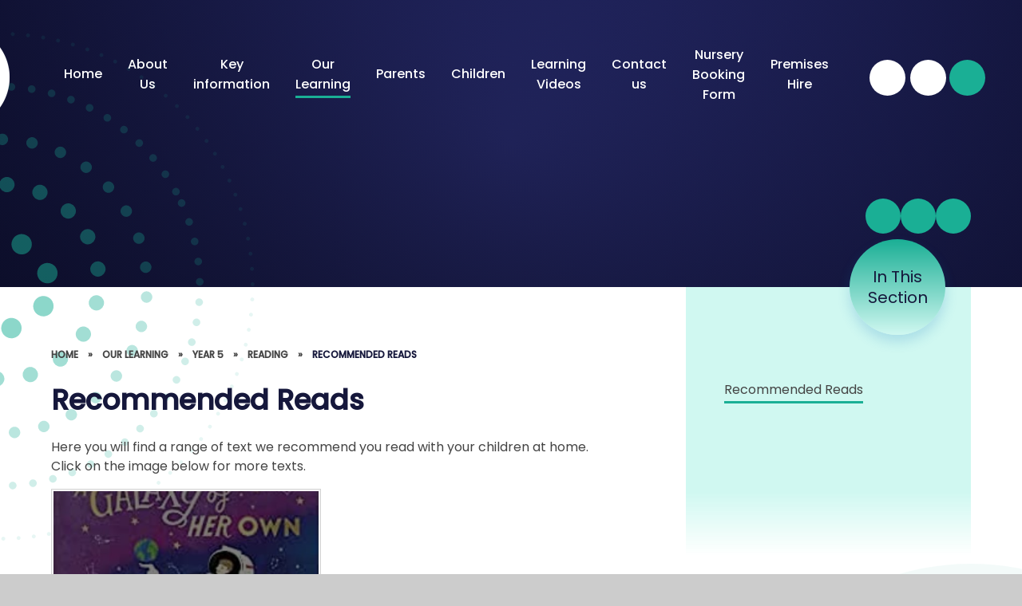

--- FILE ---
content_type: text/html
request_url: https://www.woodside.dudley.sch.uk/gallery/?pid=89&gcatid=7
body_size: 57864
content:

<!DOCTYPE html>
<!--[if IE 7]><html class="no-ios no-js lte-ie9 lte-ie8 lte-ie7" lang="en" xml:lang="en"><![endif]-->
<!--[if IE 8]><html class="no-ios no-js lte-ie9 lte-ie8"  lang="en" xml:lang="en"><![endif]-->
<!--[if IE 9]><html class="no-ios no-js lte-ie9"  lang="en" xml:lang="en"><![endif]-->
<!--[if !IE]><!--> <html class="no-ios no-js"  lang="en" xml:lang="en"><!--<![endif]-->
	<head>
		<meta http-equiv="X-UA-Compatible" content="IE=edge" />
		<meta http-equiv="content-type" content="text/html; charset=utf-8"/>
		
		<link rel="canonical" href="https://www.woodside.dudley.sch.uk/gallery/?pid=89&amp;gcatid=7">
		<script>window.FontAwesomeConfig = {showMissingIcons: false};</script><link rel="stylesheet" media="screen" href="https://cdn.juniperwebsites.co.uk/_includes/font-awesome/5.7.1/css/fa-web-font.css?cache=v4.6.56.3">
<script defer src="https://cdn.juniperwebsites.co.uk/_includes/font-awesome/5.7.1/js/fontawesome-all.min.js?cache=v4.6.56.3"></script>
<script defer src="https://cdn.juniperwebsites.co.uk/_includes/font-awesome/5.7.1/js/fa-v4-shims.min.js?cache=v4.6.56.3"></script>

		<title>Recommended Reads - Woodside Primary</title>
		
		<style type="text/css">
			:root {
				
				--col-pri: rgb(34, 34, 34);
				
				--col-sec: rgb(136, 136, 136);
				
			}
		</style>
		
<!--[if IE]>
<script>
console = {log:function(){return;}};
</script>
<![endif]-->

<script>
	var boolItemEditDisabled;
	var boolLanguageMode, boolLanguageEditOriginal;
	var boolViewingConnect;
	var boolConnectDashboard;
	var displayRegions = [];
	var intNewFileCount = 0;
	strItemType = "photo gallery";
	strSubItemType = "photo gallery";

	var featureSupport = {
		tagging: false,
		eventTagging: false
	};
	var boolLoggedIn = false;
boolAdminMode = false;
	var boolSuperUser = false;
strCookieBarStyle = 'shape';
	intParentPageID = "89";
	intCurrentItemID = 7;
	intCurrentCatID = 7;	strPhotoGalleryUploadLocation = 'top';

boolIsHomePage = false;
	boolItemEditDisabled = true;
	boolLanguageEditOriginal=true;
	strCurrentLanguage='en-gb';	strFileAttachmentsUploadLocation = 'bottom';	boolViewingConnect = false;	boolConnectDashboard = false;	var objEditorComponentList = {};

</script>

<script src="https://cdn.juniperwebsites.co.uk/admin/_includes/js/mutation_events.min.js?cache=v4.6.56.3"></script>
<script src="https://cdn.juniperwebsites.co.uk/admin/_includes/js/jquery/jquery.js?cache=v4.6.56.3"></script>
<script src="https://cdn.juniperwebsites.co.uk/admin/_includes/js/jquery/jquery.prefilter.js?cache=v4.6.56.3"></script>
<script src="https://cdn.juniperwebsites.co.uk/admin/_includes/js/jquery/jquery.query.js?cache=v4.6.56.3"></script>
<script src="https://cdn.juniperwebsites.co.uk/admin/_includes/js/jquery/js.cookie.js?cache=v4.6.56.3"></script>
<script src="/_includes/editor/template-javascript.asp?cache=260112"></script>
<script src="/admin/_includes/js/functions/minified/functions.login.new.asp?cache=260112"></script>

  <script>

  </script>
<link href="https://www.woodside.dudley.sch.uk/feeds/gallery.asp?gcatid=7&amp;pid=89&lang=en" rel="alternate" type="application/rss+xml" title="Woodside Primary - Gallery Feed"><link rel="stylesheet" media="screen" href="/_site/css/main.css?cache=260112">

	<link rel="stylesheet" href="/_site/css/print.css" type="text/css" media="print">
	<meta name="mobile-web-app-capable" content="yes">
	<meta name="apple-mobile-web-app-capable" content="yes">
	<meta name="viewport" content="width=device-width, initial-scale=1, minimum-scale=1, maximum-scale=1">
	<link rel="author" href="/humans.txt">
	<link rel="icon" href="/_site/images/favicons/favicon.ico">
	<link rel="apple-touch-icon" href="/_site/images/favicons/favicon.png">
	<link href="https://fonts.googleapis.com/css2?family=Poppins:ital,wght@0,400;0,500;1,400;1,500&display=swap" rel="stylesheet">
	
	<script type="text/javascript">
	var iOS = ( navigator.userAgent.match(/(iPad|iPhone|iPod)/g) ? true : false );
	if (iOS) { $('html').removeClass('no-ios').addClass('ios'); }
	</script><link rel="stylesheet" media="screen" href="https://cdn.juniperwebsites.co.uk/_includes/css/content-blocks.css?cache=v4.6.56.3">
<link rel="stylesheet" media="screen" href="/_includes/css/cookie-colour.asp?cache=260112">
<link rel="stylesheet" media="screen" href="https://cdn.juniperwebsites.co.uk/_includes/css/cookies.css?cache=v4.6.56.3">
<link rel="stylesheet" media="screen" href="https://cdn.juniperwebsites.co.uk/_includes/css/cookies.advanced.css?cache=v4.6.56.3">
<link rel="stylesheet" media="screen" href="/_site/css/gallery.css?cache=260112">
<link rel="stylesheet" media="screen" href="https://cdn.juniperwebsites.co.uk/_includes/css/overlord.css?cache=v4.6.56.3">
<link rel="stylesheet" media="screen" href="https://cdn.juniperwebsites.co.uk/_includes/css/templates.css?cache=v4.6.56.3">
<link rel="stylesheet" media="screen" href="/_site/css/attachments.css?cache=260112">
<link rel="stylesheet" media="screen" href="/_site/css/templates.css?cache=260112">
<style>#print_me { display: none;}</style><script src="https://cdn.juniperwebsites.co.uk/admin/_includes/js/modernizr.js?cache=v4.6.56.3"></script>

        <meta property="og:site_name" content="Woodside Primary" />
        <meta property="og:title" content="Recommended Reads" />
        <meta property="og:image" content="https://www.woodside.dudley.sch.uk/_site/images/design/thumbnail.jpg" />
        <meta property="og:type" content="website" />
        <meta property="twitter:card" content="summary" />
</head>


    <body>


<div id="print_me"></div>
<div class="mason mason--inner">

	<section class="access">
		<a class="access__anchor" name="header"></a>
		<a class="access__link" href="#content">Skip to content &darr;</a>
	</section>
	



	<header class="header header__flex" data-menu="flex fixed">
		<section class="menu">
			<button class="reset__button cover mobile__menu__bg" aria-label="Close the main menu" data-remove=".mason--menu"></button>
			
			<nav class="menu__sidebar">
				<ul class="menu__list reset__ul"><li class="menu__list__item menu__list__item--page_1 f__display"><a class="menu__list__item__link reset__a block" href="/"><span>Home</span></a><button title="View pages within Home" class="menu__list__item__button reset__button" data-tab=".menu__list__item--page_1--expand"><i class="menu__list__item__button__icon fa fa-angle-down"></i></button></li><li class="menu__list__item menu__list__item--page_6 menu__list__item--subitems f__display"><a class="menu__list__item__link reset__a block" href="/page/?title=About+Us&amp;pid=6"><span>About Us</span></a><button title="View pages within About Us" class="menu__list__item__button reset__button" data-tab=".menu__list__item--page_6--expand"><i class="menu__list__item__button__icon fa fa-angle-down"></i></button><ul class="menu__list__item__sub"><li class="menu__list__item menu__list__item--page_37 f__display"><a class="menu__list__item__link reset__a block" href="/page/?title=Welcome&amp;pid=37"><span>Welcome</span></a><button title="View pages within Welcome" class="menu__list__item__button reset__button" data-tab=".menu__list__item--page_37--expand"><i class="menu__list__item__button__icon fa fa-angle-down"></i></button></li><li class="menu__list__item menu__list__item--page_38 f__display"><a class="menu__list__item__link reset__a block" href="/page/?title=Our+Vision+%26amp%3B+Values%2C+The+Woodside+Pledge&amp;pid=38"><span>Our Vision &amp; Values, The Woodside Pledge</span></a><button title="View pages within Our Vision &amp; Values, The Woodside Pledge" class="menu__list__item__button reset__button" data-tab=".menu__list__item--page_38--expand"><i class="menu__list__item__button__icon fa fa-angle-down"></i></button></li><li class="menu__list__item menu__list__item--page_160 f__display"><a class="menu__list__item__link reset__a block" href="/page/?title=Trust+Governance&amp;pid=160"><span>Trust Governance</span></a><button title="View pages within Trust Governance" class="menu__list__item__button reset__button" data-tab=".menu__list__item--page_160--expand"><i class="menu__list__item__button__icon fa fa-angle-down"></i></button></li><li class="menu__list__item menu__list__item--page_138 f__display"><a class="menu__list__item__link reset__a block" href="/page/?title=Accessibility&amp;pid=138"><span>Accessibility</span></a><button title="View pages within Accessibility" class="menu__list__item__button reset__button" data-tab=".menu__list__item--page_138--expand"><i class="menu__list__item__button__icon fa fa-angle-down"></i></button></li><li class="menu__list__item menu__list__item--page_43 f__display"><a class="menu__list__item__link reset__a block" href="/page/?title=Extended+Services+%28clubs%29&amp;pid=43"><span>Extended Services (clubs)</span></a><button title="View pages within Extended Services (clubs)" class="menu__list__item__button reset__button" data-tab=".menu__list__item--page_43--expand"><i class="menu__list__item__button__icon fa fa-angle-down"></i></button></li><li class="menu__list__item menu__list__item--page_44 f__display"><a class="menu__list__item__link reset__a block" href="/page/?title=Hales+Valley+Trust&amp;pid=44"><span>Hales Valley Trust</span></a><button title="View pages within Hales Valley Trust" class="menu__list__item__button reset__button" data-tab=".menu__list__item--page_44--expand"><i class="menu__list__item__button__icon fa fa-angle-down"></i></button></li><li class="menu__list__item menu__list__item--page_39 f__display"><a class="menu__list__item__link reset__a block" href="/page/?title=Nursery&amp;pid=39"><span>Nursery</span></a><button title="View pages within Nursery" class="menu__list__item__button reset__button" data-tab=".menu__list__item--page_39--expand"><i class="menu__list__item__button__icon fa fa-angle-down"></i></button></li><li class="menu__list__item menu__list__item--page_40 f__display"><a class="menu__list__item__link reset__a block" href="/page/?title=School+Day&amp;pid=40"><span>School Day</span></a><button title="View pages within School Day" class="menu__list__item__button reset__button" data-tab=".menu__list__item--page_40--expand"><i class="menu__list__item__button__icon fa fa-angle-down"></i></button></li><li class="menu__list__item menu__list__item--page_41 f__display"><a class="menu__list__item__link reset__a block" href="/page/?title=Staff&amp;pid=41"><span>Staff</span></a><button title="View pages within Staff" class="menu__list__item__button reset__button" data-tab=".menu__list__item--page_41--expand"><i class="menu__list__item__button__icon fa fa-angle-down"></i></button></li><li class="menu__list__item menu__list__item--page_161 f__display"><a class="menu__list__item__link reset__a block" href="/page/?title=Vacancies&amp;pid=161"><span>Vacancies</span></a><button title="View pages within Vacancies" class="menu__list__item__button reset__button" data-tab=".menu__list__item--page_161--expand"><i class="menu__list__item__button__icon fa fa-angle-down"></i></button></li></ul></li><li class="menu__list__item menu__list__item--page_7 menu__list__item--subitems f__display"><a class="menu__list__item__link reset__a block" href="/page/?title=Key+information&amp;pid=7"><span>Key information</span></a><button title="View pages within Key information" class="menu__list__item__button reset__button" data-tab=".menu__list__item--page_7--expand"><i class="menu__list__item__button__icon fa fa-angle-down"></i></button><ul class="menu__list__item__sub"><li class="menu__list__item menu__list__item--news_category_1 f__display"><a class="menu__list__item__link reset__a block" href="/news/?pid=7&amp;nid=1"><span>Latest News</span></a><button title="View pages within Latest News" class="menu__list__item__button reset__button" data-tab=".menu__list__item--news_category_1--expand"><i class="menu__list__item__button__icon fa fa-angle-down"></i></button></li><li class="menu__list__item menu__list__item--page_127 f__display"><a class="menu__list__item__link reset__a block" href="/page/?title=Key+Term+Dates&amp;pid=127"><span>Key Term Dates</span></a><button title="View pages within Key Term Dates" class="menu__list__item__button reset__button" data-tab=".menu__list__item--page_127--expand"><i class="menu__list__item__button__icon fa fa-angle-down"></i></button></li><li class="menu__list__item menu__list__item--url_1 f__display"><a class="menu__list__item__link reset__a block" href="/calendar/?calid=1,2,4,5&amp;pid=7&amp;viewid=1"><span>Upcoming Events</span></a><button title="View pages within Upcoming Events" class="menu__list__item__button reset__button" data-tab=".menu__list__item--url_1--expand"><i class="menu__list__item__button__icon fa fa-angle-down"></i></button></li><li class="menu__list__item menu__list__item--page_46 f__display"><a class="menu__list__item__link reset__a block" href="/page/?title=Admissions&amp;pid=46"><span>Admissions</span></a><button title="View pages within Admissions" class="menu__list__item__button reset__button" data-tab=".menu__list__item--page_46--expand"><i class="menu__list__item__button__icon fa fa-angle-down"></i></button></li><li class="menu__list__item menu__list__item--url_18 f__display"><a class="menu__list__item__link reset__a block" href="https://www.halesvalleytrust.org.uk/page/?title=Attendance&amp;pid=65" target="_blank" rel="external"><span>Attendance</span></a><button title="View pages within Attendance" class="menu__list__item__button reset__button" data-tab=".menu__list__item--url_18--expand"><i class="menu__list__item__button__icon fa fa-angle-down"></i></button></li><li class="menu__list__item menu__list__item--page_49 f__display"><a class="menu__list__item__link reset__a block" href="/page/?title=Assessment++and+Performance&amp;pid=49"><span>Assessment  and Performance</span></a><button title="View pages within Assessment  and Performance" class="menu__list__item__button reset__button" data-tab=".menu__list__item--page_49--expand"><i class="menu__list__item__button__icon fa fa-angle-down"></i></button></li><li class="menu__list__item menu__list__item--page_139 f__display"><a class="menu__list__item__link reset__a block" href="/page/?title=Equality&amp;pid=139"><span>Equality</span></a><button title="View pages within Equality" class="menu__list__item__button reset__button" data-tab=".menu__list__item--page_139--expand"><i class="menu__list__item__button__icon fa fa-angle-down"></i></button></li><li class="menu__list__item menu__list__item--page_158 f__display"><a class="menu__list__item__link reset__a block" href="/page/?title=Financial+Information&amp;pid=158"><span>Financial Information</span></a><button title="View pages within Financial Information" class="menu__list__item__button reset__button" data-tab=".menu__list__item--page_158--expand"><i class="menu__list__item__button__icon fa fa-angle-down"></i></button></li><li class="menu__list__item menu__list__item--page_47 f__display"><a class="menu__list__item__link reset__a block" href="/page/?title=Ofsted+Reports&amp;pid=47"><span>Ofsted Reports</span></a><button title="View pages within Ofsted Reports" class="menu__list__item__button reset__button" data-tab=".menu__list__item--page_47--expand"><i class="menu__list__item__button__icon fa fa-angle-down"></i></button></li><li class="menu__list__item menu__list__item--page_50 f__display"><a class="menu__list__item__link reset__a block" href="/page/?title=Policies&amp;pid=50"><span>Policies</span></a><button title="View pages within Policies" class="menu__list__item__button reset__button" data-tab=".menu__list__item--page_50--expand"><i class="menu__list__item__button__icon fa fa-angle-down"></i></button></li><li class="menu__list__item menu__list__item--page_54 f__display"><a class="menu__list__item__link reset__a block" href="/page/?title=Privacy+Notice+%26amp%3B+GDPR&amp;pid=54"><span>Privacy Notice &amp; GDPR</span></a><button title="View pages within Privacy Notice &amp; GDPR" class="menu__list__item__button reset__button" data-tab=".menu__list__item--page_54--expand"><i class="menu__list__item__button__icon fa fa-angle-down"></i></button></li><li class="menu__list__item menu__list__item--page_48 f__display"><a class="menu__list__item__link reset__a block" href="/page/?title=Prospectus&amp;pid=48"><span>Prospectus</span></a><button title="View pages within Prospectus" class="menu__list__item__button reset__button" data-tab=".menu__list__item--page_48--expand"><i class="menu__list__item__button__icon fa fa-angle-down"></i></button></li><li class="menu__list__item menu__list__item--page_51 f__display"><a class="menu__list__item__link reset__a block" href="/page/?title=Pupil+Premium&amp;pid=51"><span>Pupil Premium</span></a><button title="View pages within Pupil Premium" class="menu__list__item__button reset__button" data-tab=".menu__list__item--page_51--expand"><i class="menu__list__item__button__icon fa fa-angle-down"></i></button></li><li class="menu__list__item menu__list__item--page_55 f__display"><a class="menu__list__item__link reset__a block" href="/page/?title=Safeguarding&amp;pid=55"><span>Safeguarding</span></a><button title="View pages within Safeguarding" class="menu__list__item__button reset__button" data-tab=".menu__list__item--page_55--expand"><i class="menu__list__item__button__icon fa fa-angle-down"></i></button></li><li class="menu__list__item menu__list__item--page_53 f__display"><a class="menu__list__item__link reset__a block" href="/page/?title=SEND&amp;pid=53"><span>SEND</span></a><button title="View pages within SEND" class="menu__list__item__button reset__button" data-tab=".menu__list__item--page_53--expand"><i class="menu__list__item__button__icon fa fa-angle-down"></i></button></li><li class="menu__list__item menu__list__item--page_52 f__display"><a class="menu__list__item__link reset__a block" href="/page/?title=Sports+Premium&amp;pid=52"><span>Sports Premium</span></a><button title="View pages within Sports Premium" class="menu__list__item__button reset__button" data-tab=".menu__list__item--page_52--expand"><i class="menu__list__item__button__icon fa fa-angle-down"></i></button></li><li class="menu__list__item menu__list__item--page_159 f__display"><a class="menu__list__item__link reset__a block" href="/page/?title=Skills+Builder&amp;pid=159"><span>Skills Builder</span></a><button title="View pages within Skills Builder" class="menu__list__item__button reset__button" data-tab=".menu__list__item--page_159--expand"><i class="menu__list__item__button__icon fa fa-angle-down"></i></button></li></ul></li><li class="menu__list__item menu__list__item--page_57 menu__list__item--subitems menu__list__item--selected f__display"><a class="menu__list__item__link reset__a block" href="/page/?title=Our+Learning&amp;pid=57"><span>Our Learning</span></a><button title="View pages within Our Learning" class="menu__list__item__button reset__button" data-tab=".menu__list__item--page_57--expand"><i class="menu__list__item__button__icon fa fa-angle-down"></i></button><ul class="menu__list__item__sub"><li class="menu__list__item menu__list__item--page_58 f__display"><a class="menu__list__item__link reset__a block" href="/page/?title=Whole+School+Curriculum&amp;pid=58"><span>Whole School Curriculum</span></a><button title="View pages within Whole School Curriculum" class="menu__list__item__button reset__button" data-tab=".menu__list__item--page_58--expand"><i class="menu__list__item__button__icon fa fa-angle-down"></i></button></li><li class="menu__list__item menu__list__item--page_59 f__display"><a class="menu__list__item__link reset__a block" href="/page/?title=Personal+Well%2DBeing&amp;pid=59"><span>Personal Well-Being</span></a><button title="View pages within Personal Well-Being" class="menu__list__item__button reset__button" data-tab=".menu__list__item--page_59--expand"><i class="menu__list__item__button__icon fa fa-angle-down"></i></button></li><li class="menu__list__item menu__list__item--page_60 f__display"><a class="menu__list__item__link reset__a block" href="/page/?title=Subject+Curriculum+Maps&amp;pid=60"><span>Subject Curriculum Maps</span></a><button title="View pages within Subject Curriculum Maps" class="menu__list__item__button reset__button" data-tab=".menu__list__item--page_60--expand"><i class="menu__list__item__button__icon fa fa-angle-down"></i></button></li><li class="menu__list__item menu__list__item--page_61 f__display"><a class="menu__list__item__link reset__a block" href="/page/?title=Nursery&amp;pid=61"><span>Nursery</span></a><button title="View pages within Nursery" class="menu__list__item__button reset__button" data-tab=".menu__list__item--page_61--expand"><i class="menu__list__item__button__icon fa fa-angle-down"></i></button></li><li class="menu__list__item menu__list__item--page_74 f__display"><a class="menu__list__item__link reset__a block" href="/page/?title=Reception&amp;pid=74"><span>Reception</span></a><button title="View pages within Reception" class="menu__list__item__button reset__button" data-tab=".menu__list__item--page_74--expand"><i class="menu__list__item__button__icon fa fa-angle-down"></i></button></li><li class="menu__list__item menu__list__item--page_68 f__display"><a class="menu__list__item__link reset__a block" href="/page/?title=Year+1&amp;pid=68"><span>Year 1</span></a><button title="View pages within Year 1" class="menu__list__item__button reset__button" data-tab=".menu__list__item--page_68--expand"><i class="menu__list__item__button__icon fa fa-angle-down"></i></button></li><li class="menu__list__item menu__list__item--page_69 f__display"><a class="menu__list__item__link reset__a block" href="/page/?title=Year+2&amp;pid=69"><span>Year 2</span></a><button title="View pages within Year 2" class="menu__list__item__button reset__button" data-tab=".menu__list__item--page_69--expand"><i class="menu__list__item__button__icon fa fa-angle-down"></i></button></li><li class="menu__list__item menu__list__item--page_70 f__display"><a class="menu__list__item__link reset__a block" href="/page/?title=Year+3&amp;pid=70"><span>Year 3</span></a><button title="View pages within Year 3" class="menu__list__item__button reset__button" data-tab=".menu__list__item--page_70--expand"><i class="menu__list__item__button__icon fa fa-angle-down"></i></button></li><li class="menu__list__item menu__list__item--page_71 f__display"><a class="menu__list__item__link reset__a block" href="/page/?title=Year+4&amp;pid=71"><span>Year 4</span></a><button title="View pages within Year 4" class="menu__list__item__button reset__button" data-tab=".menu__list__item--page_71--expand"><i class="menu__list__item__button__icon fa fa-angle-down"></i></button></li><li class="menu__list__item menu__list__item--page_72 menu__list__item--selected f__display"><a class="menu__list__item__link reset__a block" href="/page/?title=Year+5&amp;pid=72"><span>Year 5</span></a><button title="View pages within Year 5" class="menu__list__item__button reset__button" data-tab=".menu__list__item--page_72--expand"><i class="menu__list__item__button__icon fa fa-angle-down"></i></button></li><li class="menu__list__item menu__list__item--page_73 f__display"><a class="menu__list__item__link reset__a block" href="/page/?title=Year+6&amp;pid=73"><span>Year 6</span></a><button title="View pages within Year 6" class="menu__list__item__button reset__button" data-tab=".menu__list__item--page_73--expand"><i class="menu__list__item__button__icon fa fa-angle-down"></i></button></li><li class="menu__list__item menu__list__item--page_163 f__display"><a class="menu__list__item__link reset__a block" href="/page/?title=The+Orchard&amp;pid=163"><span>The Orchard</span></a><button title="View pages within The Orchard" class="menu__list__item__button reset__button" data-tab=".menu__list__item--page_163--expand"><i class="menu__list__item__button__icon fa fa-angle-down"></i></button></li><li class="menu__list__item menu__list__item--page_103 f__display"><a class="menu__list__item__link reset__a block" href="/page/?title=Extra+Curricular+Activities&amp;pid=103"><span>Extra Curricular Activities</span></a><button title="View pages within Extra Curricular Activities" class="menu__list__item__button reset__button" data-tab=".menu__list__item--page_103--expand"><i class="menu__list__item__button__icon fa fa-angle-down"></i></button></li><li class="menu__list__item menu__list__item--page_132 f__display"><a class="menu__list__item__link reset__a block" href="/page/?title=Home+Learning+%28including+Remote%29&amp;pid=132"><span>Home Learning (including Remote)</span></a><button title="View pages within Home Learning (including Remote)" class="menu__list__item__button reset__button" data-tab=".menu__list__item--page_132--expand"><i class="menu__list__item__button__icon fa fa-angle-down"></i></button></li></ul></li><li class="menu__list__item menu__list__item--page_104 menu__list__item--subitems f__display"><a class="menu__list__item__link reset__a block" href="/page/?title=Parents&amp;pid=104"><span>Parents</span></a><button title="View pages within Parents" class="menu__list__item__button reset__button" data-tab=".menu__list__item--page_104--expand"><i class="menu__list__item__button__icon fa fa-angle-down"></i></button><ul class="menu__list__item__sub"><li class="menu__list__item menu__list__item--url_9 f__display"><a class="menu__list__item__link reset__a block" href="https://www.woodside.dudley.sch.uk/page/?title=Remote+%28Home%29+Learning&amp;pid=132" target="_blank" rel="external"><span>Home Learning</span></a><button title="View pages within Home Learning" class="menu__list__item__button reset__button" data-tab=".menu__list__item--url_9--expand"><i class="menu__list__item__button__icon fa fa-angle-down"></i></button></li><li class="menu__list__item menu__list__item--page_117 f__display"><a class="menu__list__item__link reset__a block" href="/page/?title=Newsletters&amp;pid=117"><span>Newsletters</span></a><button title="View pages within Newsletters" class="menu__list__item__button reset__button" data-tab=".menu__list__item--page_117--expand"><i class="menu__list__item__button__icon fa fa-angle-down"></i></button></li><li class="menu__list__item menu__list__item--page_109 f__display"><a class="menu__list__item__link reset__a block" href="/page/?title=Compliments+%26amp%3B+Complaints&amp;pid=109"><span>Compliments &amp; Complaints</span></a><button title="View pages within Compliments &amp; Complaints" class="menu__list__item__button reset__button" data-tab=".menu__list__item--page_109--expand"><i class="menu__list__item__button__icon fa fa-angle-down"></i></button></li><li class="menu__list__item menu__list__item--page_156 f__display"><a class="menu__list__item__link reset__a block" href="/page/?title=Cyber+Choices+%2D+Parents&amp;pid=156"><span>Cyber Choices - Parents</span></a><button title="View pages within Cyber Choices - Parents" class="menu__list__item__button reset__button" data-tab=".menu__list__item--page_156--expand"><i class="menu__list__item__button__icon fa fa-angle-down"></i></button></li><li class="menu__list__item menu__list__item--page_107 f__display"><a class="menu__list__item__link reset__a block" href="/page/?title=Extended+Services+%28Adult+Learning%29&amp;pid=107"><span>Extended Services (Adult Learning)</span></a><button title="View pages within Extended Services (Adult Learning)" class="menu__list__item__button reset__button" data-tab=".menu__list__item--page_107--expand"><i class="menu__list__item__button__icon fa fa-angle-down"></i></button></li><li class="menu__list__item menu__list__item--page_126 f__display"><a class="menu__list__item__link reset__a block" href="/page/?title=Letters+to+Parents&amp;pid=126"><span>Letters to Parents</span></a><button title="View pages within Letters to Parents" class="menu__list__item__button reset__button" data-tab=".menu__list__item--page_126--expand"><i class="menu__list__item__button__icon fa fa-angle-down"></i></button></li><li class="menu__list__item menu__list__item--page_9 f__display"><a class="menu__list__item__link reset__a block" href="/page/?title=ParentMail&amp;pid=9"><span>ParentMail</span></a><button title="View pages within ParentMail" class="menu__list__item__button reset__button" data-tab=".menu__list__item--page_9--expand"><i class="menu__list__item__button__icon fa fa-angle-down"></i></button></li><li class="menu__list__item menu__list__item--page_108 f__display"><a class="menu__list__item__link reset__a block" href="/page/?title=Parent+View&amp;pid=108"><span>Parent View</span></a><button title="View pages within Parent View" class="menu__list__item__button reset__button" data-tab=".menu__list__item--page_108--expand"><i class="menu__list__item__button__icon fa fa-angle-down"></i></button></li><li class="menu__list__item menu__list__item--page_110 f__display"><a class="menu__list__item__link reset__a block" href="/page/?title=PTA&amp;pid=110"><span>PTA</span></a><button title="View pages within PTA" class="menu__list__item__button reset__button" data-tab=".menu__list__item--page_110--expand"><i class="menu__list__item__button__icon fa fa-angle-down"></i></button></li><li class="menu__list__item menu__list__item--page_106 f__display"><a class="menu__list__item__link reset__a block" href="/page/?title=School+Meals&amp;pid=106"><span>School Meals</span></a><button title="View pages within School Meals" class="menu__list__item__button reset__button" data-tab=".menu__list__item--page_106--expand"><i class="menu__list__item__button__icon fa fa-angle-down"></i></button></li><li class="menu__list__item menu__list__item--page_133 f__display"><a class="menu__list__item__link reset__a block" href="/page/?title=School+Nurse+Information+and+Contacts&amp;pid=133"><span>School Nurse Information and Contacts</span></a><button title="View pages within School Nurse Information and Contacts" class="menu__list__item__button reset__button" data-tab=".menu__list__item--page_133--expand"><i class="menu__list__item__button__icon fa fa-angle-down"></i></button></li><li class="menu__list__item menu__list__item--page_105 f__display"><a class="menu__list__item__link reset__a block" href="/page/?title=School+Uniform&amp;pid=105"><span>School Uniform</span></a><button title="View pages within School Uniform" class="menu__list__item__button reset__button" data-tab=".menu__list__item--page_105--expand"><i class="menu__list__item__button__icon fa fa-angle-down"></i></button></li><li class="menu__list__item menu__list__item--page_154 f__display"><a class="menu__list__item__link reset__a block" href="/page/?title=Website+Translation&amp;pid=154"><span>Website Translation</span></a><button title="View pages within Website Translation" class="menu__list__item__button reset__button" data-tab=".menu__list__item--page_154--expand"><i class="menu__list__item__button__icon fa fa-angle-down"></i></button></li><li class="menu__list__item menu__list__item--url_17 f__display"><a class="menu__list__item__link reset__a block" href="https://www.halesvalleytrust.org.uk/page/?title=National+College+Online+Safety+Posters&amp;pid=60" target="_blank" rel="external"><span>National College Online Safety Posters</span></a><button title="View pages within National College Online Safety Posters" class="menu__list__item__button reset__button" data-tab=".menu__list__item--url_17--expand"><i class="menu__list__item__button__icon fa fa-angle-down"></i></button></li></ul></li><li class="menu__list__item menu__list__item--page_25 menu__list__item--subitems f__display"><a class="menu__list__item__link reset__a block" href="/page/?title=Children&amp;pid=25"><span>Children</span></a><button title="View pages within Children" class="menu__list__item__button reset__button" data-tab=".menu__list__item--page_25--expand"><i class="menu__list__item__button__icon fa fa-angle-down"></i></button><ul class="menu__list__item__sub"><li class="menu__list__item menu__list__item--page_111 f__display"><a class="menu__list__item__link reset__a block" href="/page/?title=RM+Unify&amp;pid=111"><span>RM Unify</span></a><button title="View pages within RM Unify" class="menu__list__item__button reset__button" data-tab=".menu__list__item--page_111--expand"><i class="menu__list__item__button__icon fa fa-angle-down"></i></button></li><li class="menu__list__item menu__list__item--page_128 f__display"><a class="menu__list__item__link reset__a block" href="/page/?title=Google+Classroom&amp;pid=128"><span>Google Classroom</span></a><button title="View pages within Google Classroom" class="menu__list__item__button reset__button" data-tab=".menu__list__item--page_128--expand"><i class="menu__list__item__button__icon fa fa-angle-down"></i></button></li><li class="menu__list__item menu__list__item--page_112 f__display"><a class="menu__list__item__link reset__a block" href="/page/?title=School+Ambassadors&amp;pid=112"><span>School Ambassadors</span></a><button title="View pages within School Ambassadors" class="menu__list__item__button reset__button" data-tab=".menu__list__item--page_112--expand"><i class="menu__list__item__button__icon fa fa-angle-down"></i></button></li><li class="menu__list__item menu__list__item--page_113 f__display"><a class="menu__list__item__link reset__a block" href="/page/?title=Online+Safety&amp;pid=113"><span>Online Safety</span></a><button title="View pages within Online Safety" class="menu__list__item__button reset__button" data-tab=".menu__list__item--page_113--expand"><i class="menu__list__item__button__icon fa fa-angle-down"></i></button></li><li class="menu__list__item menu__list__item--page_114 f__display"><a class="menu__list__item__link reset__a block" href="/page/?title=Awards&amp;pid=114"><span>Awards</span></a><button title="View pages within Awards" class="menu__list__item__button reset__button" data-tab=".menu__list__item--page_114--expand"><i class="menu__list__item__button__icon fa fa-angle-down"></i></button></li><li class="menu__list__item menu__list__item--page_115 f__display"><a class="menu__list__item__link reset__a block" href="/page/?title=Kids%26%238217%3B+Zone&amp;pid=115"><span>Kids&#8217; Zone</span></a><button title="View pages within Kids&#8217; Zone" class="menu__list__item__button reset__button" data-tab=".menu__list__item--page_115--expand"><i class="menu__list__item__button__icon fa fa-angle-down"></i></button></li><li class="menu__list__item menu__list__item--url_16 f__display"><a class="menu__list__item__link reset__a block" href="https://ops.collinsopenpage.com/sso/login?service=https%3A//ebooks.collinsopenpage.com/wr/index.html&amp;eulogin=true" target="_blank" rel="external"><span>Collins EBooks</span></a><button title="View pages within Collins EBooks" class="menu__list__item__button reset__button" data-tab=".menu__list__item--url_16--expand"><i class="menu__list__item__button__icon fa fa-angle-down"></i></button></li><li class="menu__list__item menu__list__item--page_157 f__display"><a class="menu__list__item__link reset__a block" href="/page/?title=Cyber+Choices+%2D+Children&amp;pid=157"><span>Cyber Choices - Children</span></a><button title="View pages within Cyber Choices - Children" class="menu__list__item__button reset__button" data-tab=".menu__list__item--page_157--expand"><i class="menu__list__item__button__icon fa fa-angle-down"></i></button></li><li class="menu__list__item menu__list__item--url_13 f__display"><a class="menu__list__item__link reset__a block" href="https://www.woodside.dudley.sch.uk/gallery/?pid=132&amp;gcatid=10" target="_blank" rel="external"><span>Gallery</span></a><button title="View pages within Gallery" class="menu__list__item__button reset__button" data-tab=".menu__list__item--url_13--expand"><i class="menu__list__item__button__icon fa fa-angle-down"></i></button></li></ul></li><li class="menu__list__item menu__list__item--page_164 f__display"><a class="menu__list__item__link reset__a block" href="/page/?title=Learning+Videos&amp;pid=164"><span>Learning Videos</span></a><button title="View pages within Learning Videos" class="menu__list__item__button reset__button" data-tab=".menu__list__item--page_164--expand"><i class="menu__list__item__button__icon fa fa-angle-down"></i></button></li><li class="menu__list__item menu__list__item--page_2 f__display"><a class="menu__list__item__link reset__a block" href="/page/?title=Contact+us&amp;pid=2"><span>Contact us</span></a><button title="View pages within Contact us" class="menu__list__item__button reset__button" data-tab=".menu__list__item--page_2--expand"><i class="menu__list__item__button__icon fa fa-angle-down"></i></button></li><li class="menu__list__item menu__list__item--form_16 f__display"><a class="menu__list__item__link reset__a block" href="/form/?pid=0&amp;form=16"><span>Nursery Booking Form</span></a><button title="View pages within Nursery Booking Form" class="menu__list__item__button reset__button" data-tab=".menu__list__item--form_16--expand"><i class="menu__list__item__button__icon fa fa-angle-down"></i></button></li><li class="menu__list__item menu__list__item--page_165 menu__list__item--subitems f__display"><a class="menu__list__item__link reset__a block" href="/page/?title=Premises+Hire&amp;pid=165"><span>Premises Hire</span></a><button title="View pages within Premises Hire" class="menu__list__item__button reset__button" data-tab=".menu__list__item--page_165--expand"><i class="menu__list__item__button__icon fa fa-angle-down"></i></button><ul class="menu__list__item__sub"><li class="menu__list__item menu__list__item--form_20 f__display"><a class="menu__list__item__link reset__a block" href="/form/?pid=165&amp;form=20"><span>Premises Hire - Booking Form&#8203;&#8203;&#8203;&#8203;&#8203;&#8203;&#8203;</span></a><button title="View pages within Premises Hire - Booking Form&#8203;&#8203;&#8203;&#8203;&#8203;&#8203;&#8203;" class="menu__list__item__button reset__button" data-tab=".menu__list__item--form_20--expand"><i class="menu__list__item__button__icon fa fa-angle-down"></i></button></li></ul></li></ul>
			</nav>
			<div class="menu__extras">
				<a href="https://twitter.com/WoodsideDudley" target="_blank" class="bg__white reset__a inline-block circle" title="visit our twitter/X page" aria-label="visit our twitter/X page"><i class="fab fa-twitter"></i></a>
				<a href="https://www.facebook.com/Woodside-Primary-School-and-Nursery-100625921635283" target="_blank" class="bg__white reset__a inline-block circle" title="visit our Facebook page" aria-label="visit our Facebook page"><i class="fab fa-facebook-f"></i></a>
				<div class="search__container inline">
					<div class="search__container__flex">
						<form method="post" action="/search/default.asp?pid=0" class="menu__extras__form block">
							<button class="menu__extras__submit reset__button" type="submit" name="Search" title="Click to perform the site search" aria-label="Click to perform the site search"><i class="fal fa-search"></i></button>
							<input class="menu__extras__input cover f__display" type="text" name="searchValue" title="search..." placeholder="Search Site..."></input>
						</form>					
					</div>
					<button data-toggle=".mason--find" data-focusshift=".menu__extras__input" title="Toggle Search" aria-label="Open the Search" class="f__17 find__button reset__button inline circle col__white"><i class="fas fa-search"></i></button>
				</div>
			</div>
		</section>
		<div class="header__extras">			
			<button class="menu__btn reset__button bg__pri block parent fw__700 f__uppercase col__white" data-toggle=".mason--menu">	
				<div class="menu__btn__text menu__btn__text--open cover"><i class="fas fa-bars"></i><span>Menu</span></div>
				<div class="menu__btn__text menu__btn__text--close cover"><i class="fas fa-times"></i><span>Close</span></div>
			</button>
		</div>
		<div class="header__container">
			<div class="header__logo">
				<a href="/" class="block">
					<h1 class="header__title">
						<img src="/_site/images/design/logo.png" class="block" alt="Woodside Primary" />
						<span>Woodside Primary</span>
					</h1>
				</a>						
			</div>
		</div>
	</header>
	
	<section class="hero parent">
		
		<div class="hero__slideshow cover parent" data-cycle="" data-parallax="top" data-watch=".hero">
			<div class="hero__slideshow__item cover"><div class="hero__slideshow__item__image" data-img="/_site/data/files/images/slideshow/57/9C9C951931141B93940C5B2C7F14BD8D.jpg"></div></div><div class="hero__slideshow__item cover"><div class="hero__slideshow__item__image" data-img="/_site/data/files/images/slideshow/57/C028C8BC6989D7F51F200F93A5976D30.jpg"></div></div><div class="hero__slideshow__item cover"><div class="hero__slideshow__item__image" data-img="/_site/data/files/images/slideshow/57/C6F72723BF6BF4B0330927B18C1A3873.jpg"></div></div><div class="hero__slideshow__item cover"><div class="hero__slideshow__item__image" data-img="/_site/data/files/images/slideshow/57/E513170DED34E1ED5DF0B6E22D613F30.jpg"></div></div><div class="hero__slideshow__item cover"><div class="hero__slideshow__item__image" data-img="/_site/data/files/images/slideshow/57/F3DAF94D592035A992EE64A30CB9F7D4.jpg"></div></div>
		</div>
		
		
		<div class="slideshow__nav">
			<button class="hero__slideshow__pause reset__button active" aria-label="Pause Slideshow"><span><i class="fas fa-pause"></i></span><span><i class="fas fa-play"></i></span></button>
			<button class="hero__slideshow__prev reset__button" aria-label="Previous Slide"><i class="fas fa-angle-left"></i></button>
			<button class="hero__slideshow__next reset__button" aria-label="Next Slide"><i class="fas fa-angle-right"></i></button>
		</div>
	</section>
	
	<main class="main container main--no--related" id="scrollDown">
		<div class="hero__spiral">
			<div class="dots__container dots__spin dots__fadeout dots__container--hero col__sec">
				<svg class="cover" viewBox="0 0 800 800"><g><g class="circle__1" stroke="currentColor"><circle cx="400" cy="400" r="400" fill="none" stroke="none" />		<circle cx="400" cy="400" r="397" fill="none" stroke-linecap="round" stroke-width="6" stroke-dasharray="0 24"/></g><g class="circle__2" stroke="currentColor"><circle cx="400" cy="400" r="320" fill="none" stroke="none" /><circle cx="400" cy="400" r="314" fill="none" stroke-linecap="round" stroke-width="12" stroke-dasharray="0 32"/></g><g class="circle__3" stroke="currentColor"><circle cx="400" cy="400" r="240" fill="none" stroke="none" /><circle cx="400" cy="400" r="231" fill="none" stroke-linecap="round" stroke-width="18" stroke-dasharray="0 47"/></g><g class="circle__4" stroke="currentColor"><circle cx="405.33" cy="394.67" r="165.33" fill="none" stroke="none" /><circle cx="405.33" cy="394.67" r="152.93" fill="none" stroke-linecap="round" stroke-width="24" stroke-dasharray="0 53.5"/></g><g class="circle__5" stroke="currentColor"><circle cx="406" cy="394" r="86" fill="none" stroke="none" /><circle cx="406" cy="394" r="68.8" fill="none" stroke-linecap="round" stroke-width="32" stroke-dasharray="0 63"/></g></g></svg>
			</div>
		</div>
		<div class="ring__container ring__container--main col__sec">
			<div class="cover" data-parallax="centre" data-watch=".main" data-multiplier=".2">
				<svg class="cover" viewBox="0 0 1044 1044"><circle cx="522" cy="522" r="522" fill="none"/><circle cx="522" cy="522" r="382" fill="none" stroke="currentColor" stroke-width="280"/></svg>
			</div>			
		</div>
		
		<div class="main__flex">
			<div class="content content--photo_gallery">
				<div class="breadcrumbs">
					<ul class="content__path"><li class="content__path__item content__path__item--page_1 inline f__uppercase fw__700 f__12"><a class="content__path__item__link reset__a col__type" href="/">Home</a><span class="content__path__item__sep">&raquo;</span></li><li class="content__path__item content__path__item--page_57 content__path__item--selected inline f__uppercase fw__700 f__12"><a class="content__path__item__link reset__a col__type" href="/page/?title=Our+Learning&amp;pid=57">Our Learning</a><span class="content__path__item__sep">&raquo;</span></li><li class="content__path__item content__path__item--page_72 content__path__item--selected inline f__uppercase fw__700 f__12"><a class="content__path__item__link reset__a col__type" href="/page/?title=Year+5&amp;pid=72">Year 5</a><span class="content__path__item__sep">&raquo;</span></li><li class="content__path__item content__path__item--page_89 content__path__item--selected inline f__uppercase fw__700 f__12"><a class="content__path__item__link reset__a col__type" href="/page/?title=Reading&amp;pid=89">Reading</a><span class="content__path__item__sep">&raquo;</span></li><li class="content__path__item content__path__item--photo_gallery_7 content__path__item--selected content__path__item--final inline f__uppercase fw__700 f__12"><a class="content__path__item__link reset__a col__type" href="/gallery/?pid=89&amp;gcatid=7">Recommended Reads</a><span class="content__path__item__sep">&raquo;</span></li></ul>
				</div>
				<h1 class="content__title" id="itemTitle">Recommended Reads</h1>
				<a class="content__anchor" name="content"></a>
				<div class="content__region"><p>Here you will find a range of text we recommend you read with your children at home. Click on the image below for more texts.</p>
</div><div class="content__gallery"><ul class="content__gallery__list content__gallery__list--2 feed">
<li><div class="content__gallery__list__item ui_card"><div class="content__gallery__list__item__image ui_card__img ui_card__img--full"><a href="/gallery/?pid=89&amp;gcatid=7&amp;albumid=5" title="Year 5 Recommended Reads" aria-label="Year 5 Recommended Reads"><img src="/_site/data/images/galleries/5/thumb-16(1).jpg" alt="Year 5 Recommended Reads" /></a></div><div class="content__gallery__list__item__info"><div class="content__gallery__list__item__info__table"><div class="content__gallery__list__item__info__cell"><h3 class="content__gallery__list__item__info__title">Year 5 Recommended Reads</h3><p class="content__gallery__list__item__info__date">09/06/20</p></div></div></div></div></li></ul>				</div>			
			</div>		
			
				<div class="subnav__container container">
					<nav class="subnav">
						<a class="subnav__anchor" name="subnav"></a>
						<h2 class="subnav__title">In This Section</h2>
						<ul class="subnav__list"><li class="subnav__list__item subnav__list__item--photo_gallery_7 subnav__list__item--selected subnav__list__item--final"><a class="subnav__list__item__link col__prie reset__a block" href="/gallery/?pid=89&amp;gcatid=7"><span class="inline">Recommended Reads</span></a></li></ul>
					</nav>
					
				</div>
			
		</div>
			
	</main> 

	
				
	
	

	<footer class="footer bg__pri f__center container col__white">		
		<div class="footer__legal">
			<p>&copy; 2026&nbsp; Woodside Primary
				<span class="footer__sep">&bull;</span>
				Website design by <a rel="nofollow" target="_blank" href="https://websites.junipereducation.org/"> e4education</a></p>
			<p><a href="/sitemap/?pid=0">View Sitemap</a>
				<span class="footer__sep">&bull;</span>
				<a href="https://www.woodside.dudley.sch.uk/accessibility-statement/">Accessibility Statement</a>
				<span class="footer__sep">&bull;</span>
				<a href="https://www.woodside.dudley.sch.uk/accessibility.asp?level=high-vis&amp;item=photo_gallery_7" title="This link will display the current page in high visibility mode, suitable for screen reader software">High Visibility</a>
				<span class="footer__sep">&bull;</span>
				<a href="/privacy-cookies/">Privacy Policy</a>
				<span class="footer__sep">&bull;</span>
				<a href="#" id="cookie_settings" role="button" title="Cookie Settings" aria-label="Cookie Settings">Cookie Settings</a>
<script>
	$(document).ready(function() {
		$('#cookie_settings').on('click', function(event) { 
			event.preventDefault();
			$('.cookie_information__icon').trigger('click');
		});
	}); 
</script></p>

				<div class="dots__container dots__fadeout dots__spin dots__container--footer col__sec">
					<svg class="cover" viewBox="0 0 800 800"><g><g class="circle__1" stroke="currentColor"><circle cx="400" cy="400" r="400" fill="none" stroke="none" />		<circle cx="400" cy="400" r="397" fill="none" stroke-linecap="round" stroke-width="6" stroke-dasharray="0 24"/></g><g class="circle__2" stroke="currentColor"><circle cx="400" cy="400" r="320" fill="none" stroke="none" /><circle cx="400" cy="400" r="314" fill="none" stroke-linecap="round" stroke-width="12" stroke-dasharray="0 32"/></g><g class="circle__3" stroke="currentColor"><circle cx="400" cy="400" r="240" fill="none" stroke="none" /><circle cx="400" cy="400" r="231" fill="none" stroke-linecap="round" stroke-width="18" stroke-dasharray="0 47"/></g><g class="circle__4" stroke="currentColor"><circle cx="405.33" cy="394.67" r="165.33" fill="none" stroke="none" /><circle cx="405.33" cy="394.67" r="152.93" fill="none" stroke-linecap="round" stroke-width="24" stroke-dasharray="0 53.5"/></g><g class="circle__5" stroke="currentColor"><circle cx="406" cy="394" r="86" fill="none" stroke="none" /><circle cx="406" cy="394" r="68.8" fill="none" stroke-linecap="round" stroke-width="32" stroke-dasharray="0 63"/></g></g></svg>
				</div>
		</div>
	</footer>

	 

</div>

<!-- JS -->

<script type="text/javascript" src="/_includes/js/mason.min.js"></script>



<script type="text/javascript" src="/_site/js/min/modernizer-custom.min.js"></script>
<script type="text/javascript" src="/_site/js/min/owl.carousel.min.js"></script>
<script type="text/javascript" src="/_site/js/min/jquery.cycle2.min.js"></script>

	<script type="text/javascript" src="/_site/js/min/functions.min.js"></script> 
	<script type="text/javascript" src="/_site/js/min/scripts.min.js"></script>

<!-- /JS -->
<script src="https://cdn.juniperwebsites.co.uk/admin/_includes/js/functions/minified/functions.dialog.js?cache=v4.6.56.3"></script>
<div class="cookie_information cookie_information--shape cookie_information--bottom cookie_information--left cookie_information--active"> <div class="cookie_information__icon_container "> <div class="cookie_information__icon " role="button" title="Cookie Settings" aria-label="Toggle Cookie Settings"><i class="fa fa-exclamation" aria-hidden="true"></i></div> <div class="cookie_information__hex "></div> </div> <div class="cookie_information__inner"> <div class="cookie_information__hex cookie_information__hex--large"></div> <div class="cookie_information__info"> <p class="cookie_information_heading">Cookie Policy</p> <article>This site uses cookies to store information on your computer. <a href="/privacy-cookies" title="See cookie policy">Click here for more information</a><div class="cookie_information__buttons"><button class="cookie_information__button " data-type="allow" title="Allow" aria-label="Allow">Allow</button><button class="cookie_information__button  " data-type="deny" title="Deny" aria-label="Deny">Deny</button></div></article> </div> <button class="cookie_information__close" title="Close" aria-label="Close"> <i class="fa fa-times" aria-hidden="true"></i> </button> </div></div>

<script>
    var strDialogTitle = 'Cookie Settings',
        strDialogSaveButton = 'Save',
        strDialogRevokeButton = 'Revoke';

    $(document).ready(function(){
        $('.cookie_information__icon, .cookie_information__close').on('click', function() {
            $('.cookie_information').toggleClass('cookie_information--active');
        });

        if ($.cookie.allowed()) {
            $('.cookie_information__icon_container').addClass('cookie_information__icon_container--hidden');
            $('.cookie_information').removeClass('cookie_information--active');
        }

        $(document).on('click', '.cookie_information__button', function() {
            var strType = $(this).data('type');
            if (strType === 'settings') {
                openCookieSettings();
            } else {
                saveCookiePreferences(strType, '');
            }
        });
        if (!$('.cookie_ui').length) {
            $('body').append($('<div>', {
                class: 'cookie_ui'
            }));
        }

        var openCookieSettings = function() {
            $('body').e4eDialog({
                diagTitle: strDialogTitle,
                contentClass: 'clublist--add',
                width: '500px',
                height: '90%',
                source: '/privacy-cookies/cookie-popup.asp',
                bind: false,
                appendTo: '.cookie_ui',
                buttons: [{
                    id: 'primary',
                    label: strDialogSaveButton,
                    fn: function() {
                        var arrAllowedItems = [];
                        var strType = 'allow';
                        arrAllowedItems.push('core');
                        if ($('#cookie--targeting').is(':checked')) arrAllowedItems.push('targeting');
                        if ($('#cookie--functional').is(':checked')) arrAllowedItems.push('functional');
                        if ($('#cookie--performance').is(':checked')) arrAllowedItems.push('performance');
                        if (!arrAllowedItems.length) strType = 'deny';
                        if (!arrAllowedItems.length === 4) arrAllowedItems = 'all';
                        saveCookiePreferences(strType, arrAllowedItems.join(','));
                        this.close();
                    }
                }, {
                    id: 'close',
                    
                    label: strDialogRevokeButton,
                    
                    fn: function() {
                        saveCookiePreferences('deny', '');
                        this.close();
                    }
                }]
            });
        }
        var saveCookiePreferences = function(strType, strCSVAllowedItems) {
            if (!strType) return;
            if (!strCSVAllowedItems) strCSVAllowedItems = 'all';
            $.ajax({
                'url': '/privacy-cookies/json.asp?action=updateUserPreferances',
                data: {
                    preference: strType,
                    allowItems: strCSVAllowedItems === 'all' ? '' : strCSVAllowedItems
                },
                success: function(data) {
                    var arrCSVAllowedItems = strCSVAllowedItems.split(',');
                    if (data) {
                        if ('allow' === strType && (strCSVAllowedItems === 'all' || (strCSVAllowedItems.indexOf('core') > -1 && strCSVAllowedItems.indexOf('targeting') > -1) && strCSVAllowedItems.indexOf('functional') > -1 && strCSVAllowedItems.indexOf('performance') > -1)) {
                            if ($(document).find('.no__cookies').length > 0) {
                                $(document).find('.no__cookies').each(function() {
                                    if ($(this).data('replacement')) {
                                        var replacement = $(this).data('replacement')
                                        $(this).replaceWith(replacement);
                                    } else {
                                        window.location.reload();
                                    }
                                });
                            }
                            $('.cookie_information__icon_container').addClass('cookie_information__icon_container--hidden');
                            $('.cookie_information').removeClass('cookie_information--active');
                            $('.cookie_information__info').find('article').replaceWith(data);
                        } else {
                            $('.cookie_information__info').find('article').replaceWith(data);
                            if(strType === 'dontSave' || strType === 'save') {
                                $('.cookie_information').removeClass('cookie_information--active');
                            } else if(strType === 'deny') {
                                $('.cookie_information').addClass('cookie_information--active');
                            } else {
                                $('.cookie_information').removeClass('cookie_information--active');
                            }
                        }
                    }
                }
            });
        }
    });
</script><script>
var loadedJS = {"https://cdn.juniperwebsites.co.uk/_includes/font-awesome/5.7.1/js/fontawesome-all.min.js": true,"https://cdn.juniperwebsites.co.uk/_includes/font-awesome/5.7.1/js/fa-v4-shims.min.js": true,"https://cdn.juniperwebsites.co.uk/admin/_includes/js/mutation_events.min.js": true,"https://cdn.juniperwebsites.co.uk/admin/_includes/js/jquery/jquery.js": true,"https://cdn.juniperwebsites.co.uk/admin/_includes/js/jquery/jquery.prefilter.js": true,"https://cdn.juniperwebsites.co.uk/admin/_includes/js/jquery/jquery.query.js": true,"https://cdn.juniperwebsites.co.uk/admin/_includes/js/jquery/js.cookie.js": true,"/_includes/editor/template-javascript.asp": true,"/admin/_includes/js/functions/minified/functions.login.new.asp": true,"https://cdn.juniperwebsites.co.uk/admin/_includes/js/modernizr.js": true,"https://cdn.juniperwebsites.co.uk/admin/_includes/js/functions/minified/functions.dialog.js": true};
var loadedCSS = {"https://cdn.juniperwebsites.co.uk/_includes/font-awesome/5.7.1/css/fa-web-font.css": true,"/_site/css/main.css": true,"https://cdn.juniperwebsites.co.uk/_includes/css/content-blocks.css": true,"/_includes/css/cookie-colour.asp": true,"https://cdn.juniperwebsites.co.uk/_includes/css/cookies.css": true,"https://cdn.juniperwebsites.co.uk/_includes/css/cookies.advanced.css": true,"/_site/css/gallery.css": true,"https://cdn.juniperwebsites.co.uk/_includes/css/overlord.css": true,"https://cdn.juniperwebsites.co.uk/_includes/css/templates.css": true,"/_site/css/attachments.css": true,"/_site/css/templates.css": true};
</script>


</body>
</html>

--- FILE ---
content_type: text/css
request_url: https://www.woodside.dudley.sch.uk/_site/css/main.css?cache=260112
body_size: 64484
content:
/*! normalize.css v1.1.2 | MIT License | git.io/normalize */article,aside,details,figcaption,figure,footer,header,hgroup,main,nav,section,summary{display:block}audio,canvas,video{display:inline-block;*display:inline;*zoom:1}audio:not([controls]){display:none;height:0}[hidden]{display:none}html{font-size:100%;-ms-text-size-adjust:100%;-webkit-text-size-adjust:100%}button,html,input,select,textarea{font-family:sans-serif}body{margin:0}a:focus{outline:thin dotted}a:active,a:hover{outline:0}h1{font-size:2em;margin:0.67em 0}h2{font-size:1.5em;margin:0.83em 0}h3{font-size:1.17em;margin:1em 0}h4{font-size:1em;margin:1.33em 0}h5{font-size:0.83em;margin:1.67em 0}h6{font-size:0.67em;margin:2.33em 0}abbr[title]{border-bottom:1px dotted}b,strong{font-weight:bold}blockquote{margin:1em 40px}dfn{font-style:italic}hr{-moz-box-sizing:content-box;-webkit-box-sizing:content-box;box-sizing:content-box;height:0}mark{background:#ff0;color:#000}p,pre{margin:1em 0}code,kbd,pre,samp{font-family:monospace, serif;_font-family:'courier new', monospace;font-size:1em}pre{white-space:pre;white-space:pre-wrap;word-wrap:break-word}q{quotes:none}q:after,q:before{content:'';content:none}small{font-size:80%}sub,sup{font-size:75%;line-height:0;position:relative;vertical-align:baseline}sup{top:-0.5em}sub{bottom:-0.25em}dl,menu,ol,ul{margin:1em 0}dd{margin:0 0 0 40px}menu,ol,ul{padding:0 0 0 40px}nav ol,nav ul{list-style:none;list-style-image:none}img{border:0;-ms-interpolation-mode:bicubic}svg:not(:root){overflow:hidden}figure{margin:0}form{margin:0}fieldset{border:1px solid #c0c0c0;margin:0;padding:0.35em 0.625em 0.75em}legend{border:0;padding:0;white-space:normal;*margin-left:-7px}button,input,select,textarea{font-size:100%;margin:0;vertical-align:baseline;*vertical-align:middle}button,input{line-height:normal}button,select{text-transform:none}button,html input[type=button],input[type=reset],input[type=submit]{-webkit-appearance:button;cursor:pointer;*overflow:visible}button[disabled],html input[disabled]{cursor:default}input[type=checkbox],input[type=radio]{-webkit-box-sizing:border-box;box-sizing:border-box;padding:0;*height:13px;*width:13px}input[type=search]{-webkit-appearance:textfield;-webkit-box-sizing:content-box;-moz-box-sizing:content-box;box-sizing:content-box}input[type=search]::-webkit-search-cancel-button,input[type=search]::-webkit-search-decoration{-webkit-appearance:none}button::-moz-focus-inner,input::-moz-focus-inner{border:0;padding:0}textarea{overflow:auto;vertical-align:top}table{border-collapse:collapse;border-spacing:0}body{font-size:100%}.mason,body,html{width:100%;height:100%}body{background:#CCCCCC}.mason *,.mason :after,.mason :before{-webkit-box-sizing:border-box;box-sizing:border-box;*behavior:url("/_includes/polyfills/boxsizing.htc")}.mason--resizing *{-webkit-transition:none;-o-transition:none;transition:none}.mason{width:1024px;min-height:100%;height:auto!important;height:100%;margin:0 auto;clear:both;position:relative;overflow:hidden;background:#FFFFFF}@media (min-width:0px){.mason{width:auto}}.mason{color:#444444;font-family:"Poppins", sans-serif}button,input,select,textarea{font-family:"Poppins", sans-serif}.video{max-width:100%;position:relative;background:#000}.video iframe{width:100%;height:100%;position:absolute;border:0}.region h1,.region h2,.region h3,.region h4,.region h5,.region h6{color:#444444;font-family:"Poppins", sans-serif;font-weight:normal;line-height:1.5em}.region a{color:#4587D0;text-decoration:none}.region hr{width:100%;height:0;margin:0;border:0;border-bottom:1px solid #E0E0E0}.region iframe,.region img{max-width:100%}.region img{height:auto!important}.region img[data-fill]{max-width:none}.region figure{max-width:100%;padding:2px;margin:1em 0;border:1px solid #E0E0E0;background:#F8F8F8}.region figure img{clear:both}.region figure figcaption{clear:both}.region blockquote{margin:1em 0;padding:0 0 0 1em}.region table{max-width:100%;margin:1em 0;clear:both;border:1px solid #E0E0E0;background:#F8F8F8}.region td,.region th{text-align:left;padding:0.25em 0.5em;border:1px solid #E0E0E0}.region label{margin-right:.5em;display:block}.region legend{padding:0 .5em}.region label em,.region legend em{color:#CF1111;font-style:normal;margin-left:.2em}.region input{max-width:100%}.region input[type=password],.region input[type=text]{width:18em;height:2em;display:block;padding:0 0 0 .5em;border:1px solid #E0E0E0}.region input[type=checkbox],.region input[type=radio]{width:1em;height:1em;margin:.4em}.region textarea{max-width:100%;display:block;padding:.5em;border:1px solid #E0E0E0}.region select{max-width:100%;width:18em;height:2em;padding:.2em;border:1px solid #E0E0E0}.region select[size]{height:auto;padding:.2em}.region fieldset{border-color:#E0E0E0}.captcha{display:block;margin:0 0 1em}.captcha__help{max-width:28em}.captcha__help--extended{max-width:26em}.captcha__elements{width:200px}.btn{height:auto;margin-top:-1px;display:inline-block;padding:0 1em;color:#4587D0;line-height:2.8em;letter-spacing:1px;text-decoration:none;text-transform:uppercase;border:1px solid #4587D0;background:transparent;-webkit-transition:background .4s, color .4s;-o-transition:background .4s, color .4s;transition:background .4s, color .4s}.btn:focus,.btn:hover{color:#FFF;background:#4587D0}.btn__icon,.btn__text{float:left;margin:0 0.2em;line-height:inherit}.btn__icon{font-size:1.5em;margin-top:-2px}.btn--disabled{color:#999;border-color:#999;cursor:default}.btn--disabled:focus,.btn--disabled:hover{color:#999;background:transparent}.access__anchor,.anchor{visibility:hidden;position:absolute;top:0}#forumUpdateForm fieldset{margin:1em 0}#forumUpdateForm .cmsForm__field{display:block;clear:both}.mason--admin .access__anchor,.mason--admin .anchor{margin-top:-110px}.ui_toolbar{clear:both;margin:1em 0;line-height:2.1em}.ui_toolbar:after,.ui_toolbar:before{content:'';display:table}.ui_toolbar:after{clear:both}.lte-ie7 .ui_toolbar{zoom:1}.ui_left>*,.ui_right>*,.ui_toolbar>*{margin:0 .5em 0 0;float:left}.ui_right>:last-child,.ui_toolbar>:last-child{margin-right:0}.ui_left{float:left}.ui_right{float:right;margin-left:.5em}.ui_button,.ui_select,.ui_tag{margin:0 .5em 0 0;position:relative;float:left;text-align:left}.ui_button,.ui_select>div,.ui_tag{height:2.1em;padding:0 .6em;position:relative;font-size:1em;white-space:nowrap;color:#444444!important;line-height:2.1em;border:1px solid;border-color:rgba(0, 0, 0, 0.15) rgba(0, 0, 0, 0.15) rgba(0, 0, 0, 0.25);border-radius:0px;background-color:#F8F8F8;background-image:none}.ui_button:hover,.ui_select:hover>div{background-color:#E0E0E0}.ui_button.ui_button--selected,.ui_select.ui_select--selected>div{background-color:#E0E0E0}.ui_button.ui_button--disabled,.ui_select.ui_select--disabled>div{cursor:default;color:rgba(68, 68, 68, 0.25)!important;background-color:#F8F8F8}.ui_button{margin:0 .3em 0 0;cursor:pointer;outline:none!important;text-decoration:none;-webkit-transition:background .3s;-o-transition:background .3s;transition:background .3s}.ui_card{padding:1em;display:block;text-align:left;color:#444444;background-color:#F8F8F8;border:1px solid!important;border-color:rgba(0, 0, 0, 0.15) rgba(0, 0, 0, 0.15) rgba(0, 0, 0, 0.25)!important;border-radius:0px}.ui_card:after,.ui_card:before{content:'';display:table;clear:both}.ui_card--void{padding:0;overflow:hidden}.ui_card--void>*{margin:-1px -2px -1px -1px}.ui_card__img{margin:0 -1em;display:block;overflow:hidden;border:2px solid #F8F8F8}.ui_card__img--top{margin:-1em -1em 0;border-radius:0px 0px 0 0}.ui_card__img--full{margin:-1em;border-radius:0px}.ui_txt{margin:0 0 0.8em;font-weight:300;line-height:1.6em}.ui_txt__title{margin:0.66667em 0;font-size:1.2em;font-weight:400;line-height:1.33333em}.ui_txt__bold{margin:0.8em 0;font-weight:400}.ui_txt__sub{margin:-1em 0 1em;font-size:0.8em;font-weight:300;line-height:2em}.ui_txt__content{font-size:0.9em;line-height:1.77778em}.ui_txt__content *{display:inline;margin:0}.ui_txt--truncate_3,.ui_txt--truncate_4,.ui_txt--truncate_5,.ui_txt--truncate_6,.ui_txt--truncate_7,.ui_txt--truncate_8,.ui_txt--truncate_9{position:relative;overflow:hidden}.ui_txt--truncate_3:after,.ui_txt--truncate_4:after,.ui_txt--truncate_5:after,.ui_txt--truncate_6:after,.ui_txt--truncate_7:after,.ui_txt--truncate_8:after,.ui_txt--truncate_9:after{content:'';width:50%;height:1.6em;display:block;position:absolute;right:0;bottom:0;background:-webkit-gradient(linear, left top, right top, from(rgba(248, 248, 248, 0)), to(#f8f8f8));background:-webkit-linear-gradient(left, rgba(248, 248, 248, 0), #f8f8f8);background:-o-linear-gradient(left, rgba(248, 248, 248, 0), #f8f8f8);background:linear-gradient(to right, rgba(248, 248, 248, 0), #f8f8f8)}.ui_txt--truncate_3{height:4.8em}.ui_txt--truncate_3 .ui_txt__title{max-height:1.33333em;overflow:hidden}.ui_txt--truncate_4{height:6.4em}.ui_txt--truncate_4 .ui_txt__title{max-height:2.66667em;overflow:hidden}.ui_txt--truncate_5{height:8em}.ui_txt--truncate_5 .ui_txt__title{max-height:4em;overflow:hidden}.ui_txt--truncate_6{height:9.6em}.ui_txt--truncate_6 .ui_txt__title{max-height:5.33333em;overflow:hidden}.ui_txt--truncate_7{height:11.2em}.ui_txt--truncate_7 .ui_txt__title{max-height:6.66667em;overflow:hidden}.ui_txt--truncate_8{height:12.8em}.ui_txt--truncate_8 .ui_txt__title{max-height:8em;overflow:hidden}.ui_txt--truncate_9{height:14.4em}.ui_txt--truncate_9 .ui_txt__title{max-height:9.33333em;overflow:hidden}.ui_select{padding:0}.ui_select>div{padding:0 1.5em 0 .6em;cursor:pointer;outline:none!important;text-decoration:none;-webkit-transition:background .3s;-o-transition:background .3s;transition:background .3s}.ui_select>div:after{content:'';display:block;position:absolute;right:.6em;top:50%;margin-top:-2px;border:4px solid;border-left-color:transparent;border-right-color:transparent;border-bottom-color:transparent}.ui_select>ul{padding:0;margin:.75em 0 0;display:none;list-style:none;overflow:hidden;background:#fff;position:absolute;z-index:8;top:100%;right:0}.ui_select>ul li{height:2.1em;padding:.15em;clear:both;position:relative;border-bottom:1px solid #ddd}.ui_select>ul li span{width:.6em;height:.6em;margin:.6em;float:left}.ui_select>ul li label{margin:0 3.6em 0 1.8em;display:block;white-space:nowrap}.ui_select>ul li input{position:absolute;top:50%;right:0.15em;-webkit-transform:translate(0, -50%);-ms-transform:translate(0, -50%);transform:translate(0, -50%)}.ui_select--selected>ul{display:block}.ui_group{float:left;margin:0 .3em 0 0}.ui_group .ui_button{float:left;margin:0;border-radius:0;border-left-color:rgba(255, 255, 255, 0.15)}.ui_group .ui_button:first-child{border-radius:0px 0 0 0px;border-left-color:rgba(0, 0, 0, 0.15)}.ui_group .ui_button:last-child{border-radius:0 0px 0px 0}.ui_icon{height:.5em;font-size:2em;line-height:.5em;display:inline-block;font-family:"Courier New", Courier, monospace}.ui_icon--prev:after{content:"\02039";font-weight:bold}.ui_icon--next:after{content:"\0203A";font-weight:bold}.ui-tooltip{-webkit-box-shadow:0 0 5px #aaa;box-shadow:0 0 5px #aaa;max-width:300px;padding:8px;position:absolute;z-index:9999;font-size:95%;line-height:1.2}.content__path,.content__share .content__share__list,.reset__ul,.subnav__list{margin:0;padding:0;list-style:none;z-index:1}.reset__a{text-decoration:none;color:inherit}.reset__button{padding:0;margin:0;background:transparent;border:0;outline:0}.parent{position:relative;width:100%;overflow:hidden}.container{display:flow-root;position:relative;width:100%}@media (-ms-high-contrast:active),(-ms-high-contrast:none){.container:after,.container:before{content:"";display:table}.container:after{clear:both}.lte-ie7 .container{zoom:1}}.center{position:relative;width:90%;max-width:1170px;margin-right:auto;margin-left:auto;float:none;margin-right:auto;margin-left:auto;max-width:1270px}.center:after,.center:before{content:"";display:table}.center:after{clear:both}.lte-ie7 .center{zoom:1}@media (min-width:1409.7px) and (min-width:1409.7px){.spread--both{padding-left:calc(50% - 635px);padding-right:calc(50% - 635px)}}@media (min-width:1409.7px) and (min-width:1409.7px){.spread--left{padding-left:calc(50% - 635px)}}@media (min-width:1409.7px) and (min-width:1409.7px){.spread--right{padding-right:calc(50% - 635px)}}.inline{display:inline-block;vertical-align:top}.block{display:block}.cover{position:absolute;top:0;left:0;right:0;bottom:0}.f__uppercase{text-transform:uppercase}.content__region h2,.content__region h3,.content__region h4,.content__region h5,.content__region h6,.f__display{font-family:"Poppins", sans-serif;font-weight:500}.f__center{text-align:center}.f__left{text-align:left}.f__right{text-align:right}.col__pri,.content__region a{color:#15173B}.col__sec{color:#1AAF95}.col__ter{color:#D8D8D8}.col__white{color:#fff}.bg__pri{background-color:#15173B}.bg__sec{background-color:#1AAF95}.bg__ter{background-color:#D8D8D8}.bg__white{background:#fff}.circle{position:relative;border-radius:50%;overflow:hidden;z-index:1}.none{display:none}.hide{width:0px;height:0px;position:absolute;overflow:hidden;left:200vw;font-size:0;visibility:hidden}.content__region{line-height:1.5;color:#444444}.content__region h2,.content__region h3,.content__region h4,.content__region h5,.content__region h6{color:#15173B;margin:1em 0 0}.content__region h2{font-size:2em}.content__region h3{font-size:1.625em}.content__region h4{font-size:1.375em}.content__region h5{font-size:1.125em}.content__region .intro{font-size:1.125em;margin:1.5em 0}.content__region a{text-decoration:underline;-webkit-text-decoration-color:rgba(21, 23, 59, 0.2);text-decoration-color:rgba(21, 23, 59, 0.2)}.content__region>img{max-width:100%;height:auto;border:1px solid #707070}.content__region img[style*=right]{margin:0 0 1em 1em}.content__region img[style*=left]{margin:0 1em 1em 0}.content__share{width:100%}.content__share .content__share__list{text-align:right}.content__share .content__share__list__icon{display:inline-block;font-size:1.3em;margin-left:5px;-webkit-transition:background 0.3s ease;-o-transition:background 0.3s ease;transition:background 0.3s ease}.content__share .content__share__list__icon a{display:block;width:45px;height:45px;line-height:45px;text-align:center;color:#fff;font-weight:300;border:1px solid}.content__share .content__share__list__icon--twitter{background:#1da1f2;border-color:#064870}.content__share .content__share__list__icon--twitter:hover{background:#4db5f5}.content__share .content__share__list__icon--facebook{background:#1877f2;border-color:#06326b}.content__share .content__share__list__icon--facebook:hover{background:#4893f5}.content__share .content__share__list__icon--linkedin{background:#007bb5;border-color:#00131c}.content__share .content__share__list__icon--linkedin:hover{background:#009ee8}.content__share .content__share__list__icon--email{background:rgba(68, 68, 68, 0)}.content__share .content__share__list__icon--email a{border-color:rgba(68, 68, 68, 0.3);color:#444444}.content__share .content__share__list__icon--email:hover{background:rgba(68, 68, 68, 0.1)}@-webkit-keyframes marquee{0%{-webkit-transform:translateX(100vw);transform:translateX(100vw)}to{-webkit-transform:translateX(-100%);transform:translateX(-100%)}}@keyframes marquee{0%{-webkit-transform:translateX(100vw);transform:translateX(100vw)}to{-webkit-transform:translateX(-100%);transform:translateX(-100%)}}@-webkit-keyframes spin{0%{-webkit-transform:rotate(0deg);transform:rotate(0deg)}to{-webkit-transform:rotate(360deg);transform:rotate(360deg)}}@keyframes spin{0%{-webkit-transform:rotate(0deg);transform:rotate(0deg)}to{-webkit-transform:rotate(360deg);transform:rotate(360deg)}}@-webkit-keyframes spinReverse{0%{-webkit-transform:rotate(0deg);transform:rotate(0deg)}to{-webkit-transform:rotate(-360deg);transform:rotate(-360deg)}}@keyframes spinReverse{0%{-webkit-transform:rotate(0deg);transform:rotate(0deg)}to{-webkit-transform:rotate(-360deg);transform:rotate(-360deg)}}.f__12{font-size:0.75em}.f__14{font-size:0.875em}.f__16{font-size:1em}.f__18{font-size:1.125em}.f__20{font-size:1.25em}.f__22{font-size:1.375em}.f__24{font-size:1.5em}.f__26{font-size:1.625em}.f__30{font-size:1.875em}.fw__400{font-weight:400}.fw__500{font-weight:500}.fw__700{font-weight:700}.fs__50{letter-spacing:0.05em}@-webkit-keyframes success{0%{opacity:0;-webkit-transform:translateX(-100%);transform:translateX(-100%)}50%{opacity:1;-webkit-transform:translateX(0%);transform:translateX(0%)}to{opacity:0;-webkit-transform:translateX(0%);transform:translateX(0%)}}@keyframes success{0%{opacity:0;-webkit-transform:translateX(-100%);transform:translateX(-100%)}50%{opacity:1;-webkit-transform:translateX(0%);transform:translateX(0%)}to{opacity:0;-webkit-transform:translateX(0%);transform:translateX(0%)}}[data-img][data-animation=fade] .lazy__load__img,[data-lazy][data-animation=fade] .lazy__load__img{opacity:0}[data-img][data-animation=fade].lazy--loaded .lazy__load__img,[data-lazy][data-animation=fade].lazy--loaded .lazy__load__img{opacity:1;-webkit-transition:opacity .5s ease;-o-transition:opacity .5s ease;transition:opacity .5s ease}[data-img][data-animation=scale] .lazy__load__img,[data-lazy][data-animation=scale] .lazy__load__img{opacity:0;-webkit-transform:scale(1.1);-ms-transform:scale(1.1);transform:scale(1.1)}[data-img][data-animation=scale].lazy--loaded .lazy__load__img,[data-lazy][data-animation=scale].lazy--loaded .lazy__load__img{opacity:1;-webkit-transform:scale(1);-ms-transform:scale(1);transform:scale(1);-webkit-transition:opacity .3s ease .2s, -webkit-transform .6s ease 0s;transition:opacity .3s ease .2s, -webkit-transform .6s ease 0s;-o-transition:opacity .3s ease .2s, transform .6s ease 0s;transition:opacity .3s ease .2s, transform .6s ease 0s;transition:opacity .3s ease .2s, transform .6s ease 0s, -webkit-transform .6s ease 0s}[data-img][data-swipe=ltr]:before,[data-img][data-swipe=rtl]:before,[data-lazy][data-swipe=ltr]:before,[data-lazy][data-swipe=rtl]:before{position:absolute;content:'';top:0;right:0;bottom:0;left:0;background:#15173B;-webkit-transform:scale(0, 1);-ms-transform:scale(0, 1);transform:scale(0, 1);z-index:2}[data-img][data-swipe=ltr].lazy--prep:before,[data-img][data-swipe=rtl].lazy--prep:before,[data-lazy][data-swipe=ltr].lazy--prep:before,[data-lazy][data-swipe=rtl].lazy--prep:before{-webkit-transform:scale(1, 1);-ms-transform:scale(1, 1);transform:scale(1, 1);-webkit-transition:-webkit-transform .3s ease 0s;transition:-webkit-transform .3s ease 0s;-o-transition:transform .3s ease 0s;transition:transform .3s ease 0s;transition:transform .3s ease 0s, -webkit-transform .3s ease 0s}[data-img][data-swipe=ltr].lazy--loaded:before,[data-img][data-swipe=rtl].lazy--loaded:before,[data-lazy][data-swipe=ltr].lazy--loaded:before,[data-lazy][data-swipe=rtl].lazy--loaded:before{-webkit-transform:scale(0, 1);-ms-transform:scale(0, 1);transform:scale(0, 1);-webkit-transform-origin:right center;-ms-transform-origin:right center;transform-origin:right center;-webkit-transition:-webkit-transform .3s ease .2s;transition:-webkit-transform .3s ease .2s;-o-transition:transform .3s ease .2s;transition:transform .3s ease .2s;transition:transform .3s ease .2s, -webkit-transform .3s ease .2s}[data-img][data-swipe=ltr]:before,[data-lazy][data-swipe=ltr]:before{-webkit-transform-origin:left center;-ms-transform-origin:left center;transform-origin:left center}[data-img][data-swipe=ltr].lazy--loaded:before,[data-lazy][data-swipe=ltr].lazy--loaded:before{-webkit-transform-origin:right center;-ms-transform-origin:right center;transform-origin:right center}[data-img][data-swipe=rtl]:before,[data-lazy][data-swipe=rtl]:before{-webkit-transform-origin:right center;-ms-transform-origin:right center;transform-origin:right center}[data-img][data-swipe=rtl].lazy--loaded:before,[data-lazy][data-swipe=rtl].lazy--loaded:before{-webkit-transform-origin:left center;-ms-transform-origin:left center;transform-origin:left center}[data-img][data-loading]:after,[data-lazy][data-loading]:after{position:absolute;content:'';top:-50%;right:-50%;bottom:-50%;left:-50%;content:attr(data-loading);display:-webkit-box;display:-ms-flexbox;display:flex;-webkit-box-orient:horizontal;-webkit-box-direction:normal;-ms-flex-direction:row;flex-direction:row;-ms-flex-wrap:nowrap;flex-wrap:nowrap;-webkit-box-pack:center;-ms-flex-pack:center;justify-content:center;-ms-flex-line-pack:stretch;align-content:stretch;-webkit-box-align:center;-ms-flex-align:center;align-items:center;font-family:'fontAwesome';font-size:2em;color:#fff;background:#15173B;z-index:7;-webkit-animation:spin 1.25s cubic-bezier(0.645, 0.045, 0.355, 1) infinite;animation:spin 1.25s cubic-bezier(0.645, 0.045, 0.355, 1) infinite;-webkit-animation-play-state:paused;animation-play-state:paused}[data-img][data-loading].lazy--prep:after,[data-lazy][data-loading].lazy--prep:after{-webkit-animation-play-state:running;animation-play-state:running}[data-img][data-loading].lazy--loaded:after,[data-lazy][data-loading].lazy--loaded:after{-webkit-animation-play-state:paused;animation-play-state:paused;opacity:0;-webkit-transition:opacity .3s ease;-o-transition:opacity .3s ease;transition:opacity .3s ease}[data-img] .lazy__load__img,[data-lazy] .lazy__load__img{background-size:cover;background-repeat:no-repeat;background-position:center}.lazy--loaded [data-img] .lazy__load__img,.lazy--loaded [data-lazy] .lazy__load__img{opacity:1}[data-img] img,[data-lazy] img{position:absolute;top:50%;left:50%;-webkit-transform:translate(-50%, -50%);-ms-transform:translate(-50%, -50%);transform:translate(-50%, -50%)}@supports ((-o-object-fit:cover) or (object-fit:cover)) and ((-o-object-fit:contain) or (object-fit:contain)){[data-img] img,[data-lazy] img{-o-object-fit:cover;object-fit:cover;-o-object-position:center;object-position:center;width:100%;height:100%;top:0;left:0;-webkit-transform:translate(0);-ms-transform:translate(0);transform:translate(0)}}[data-img][data-fill=false] img,[data-lazy][data-fill=false] img{-o-object-fit:none;object-fit:none}.lazy__swipe{overflow:hidden;-webkit-transform:scale(0, 1);-ms-transform:scale(0, 1);transform:scale(0, 1);-webkit-transition:-webkit-transform 0.3s cubic-bezier(0.785, 0.135, 0.15, 0.86);transition:-webkit-transform 0.3s cubic-bezier(0.785, 0.135, 0.15, 0.86);-o-transition:transform 0.3s cubic-bezier(0.785, 0.135, 0.15, 0.86);transition:transform 0.3s cubic-bezier(0.785, 0.135, 0.15, 0.86);transition:transform 0.3s cubic-bezier(0.785, 0.135, 0.15, 0.86), -webkit-transform 0.3s cubic-bezier(0.785, 0.135, 0.15, 0.86);z-index:12}.lazy--prep .lazy__swipe{-webkit-transform:scale(1);-ms-transform:scale(1);transform:scale(1)}.lazy--loaded .lazy__swipe{-webkit-transform:scale(0, 1);-ms-transform:scale(0, 1);transform:scale(0, 1);-webkit-transition-delay:.15s;-o-transition-delay:.15s;transition-delay:.15s}.urgent{background:#c80505;display:-webkit-box;display:-ms-flexbox;display:flex;-webkit-box-orient:horizontal;-webkit-box-direction:normal;-ms-flex-direction:row;flex-direction:row;-ms-flex-wrap:nowrap;flex-wrap:nowrap;-webkit-box-pack:start;-ms-flex-pack:start;justify-content:flex-start;-ms-flex-line-pack:stretch;align-content:stretch;-webkit-box-align:center;-ms-flex-align:center;align-items:center;padding:0 5%}.urgent__item__title{position:relative;margin-right:1em}.urgent__item__title .fa,.urgent__item__title .svg-inline--fa{font-size:1.2em;margin-right:0.35em}.urgent__close,.urgent__pause{display:none;position:absolute;width:40px;height:40px;line-height:40px;text-align:center;color:#c80505;background:#fff;right:1em;top:0;bottom:0;margin:auto;border:0;z-index:3;border-radius:50%}.urgent__pause{right:calc(1.5em + 40px)}.urgent__pause span:nth-child(2){display:none}.urgent__pause.active span:nth-child(2){display:block}.urgent__pause.active span:first-child{display:none}@media (min-width:769px){.urgent[data-urgent*=fixed]{position:fixed;left:0;bottom:0;z-index:200;-webkit-transform:translateY(0);-ms-transform:translateY(0);transform:translateY(0);padding-right:56px;-webkit-transition:-webkit-transform 350ms ease;transition:-webkit-transform 350ms ease;-o-transition:transform 350ms ease;transition:transform 350ms ease;transition:transform 350ms ease, -webkit-transform 350ms ease}.urgent[data-urgent*=fixed] .urgent__close,.urgent[data-urgent*=fixed] .urgent__pause{display:block}.urgent.urgent--hide{-webkit-transform:translateY(200%);-ms-transform:translateY(200%);transform:translateY(200%)}.urgent[data-urgent*=marquee]:after{position:absolute;content:'';top:0;right:0;bottom:0;left:auto;width:150px;background:#c80505;background:-webkit-linear-gradient(-180deg, #c80505, rgba(200, 5, 5, 0));background:-webkit-gradient(linear, right top, left top, from(#c80505), to(rgba(200, 5, 5, 0)));background:-webkit-linear-gradient(right, #c80505, rgba(200, 5, 5, 0));background:-o-linear-gradient(right, #c80505, rgba(200, 5, 5, 0));background:linear-gradient(270deg, #c80505, rgba(200, 5, 5, 0));z-index:2}.urgent[data-urgent*=marquee] .urgent__list{width:auto;display:inline-block;white-space:nowrap;-webkit-animation:marquee 20s linear infinite;animation:marquee 20s linear infinite}.urgent[data-urgent*=marquee] .urgent__list:hover{-webkit-animation-play-state:paused;animation-play-state:paused}.urgent[data-urgent*=marquee] .urgent__item{display:inline-block;vertical-align:top;padding-right:100px}.urgent__item__title{overflow:hidden;width:100%;white-space:nowrap;-o-text-overflow:ellipsis;text-overflow:ellipsis}}.lte-ie8 .urgent[data-urgent*=fixed]{position:fixed;left:0;bottom:0;z-index:200;-webkit-transform:translateY(0);-ms-transform:translateY(0);transform:translateY(0);padding-right:56px;-webkit-transition:-webkit-transform 350ms ease;transition:-webkit-transform 350ms ease;-o-transition:transform 350ms ease;transition:transform 350ms ease;transition:transform 350ms ease, -webkit-transform 350ms ease}.lte-ie8 .urgent[data-urgent*=fixed] .urgent__close,.lte-ie8 .urgent[data-urgent*=fixed] .urgent__pause{display:block}.lte-ie8 .urgent.urgent--hide{-webkit-transform:translateY(200%);-ms-transform:translateY(200%);transform:translateY(200%)}.lte-ie8 .urgent[data-urgent*=marquee]:after{position:absolute;content:'';top:0;right:0;bottom:0;left:auto;width:150px;background:#c80505;background:-webkit-linear-gradient(-180deg, #c80505, rgba(200, 5, 5, 0));background:-webkit-gradient(linear, right top, left top, from(#c80505), to(rgba(200, 5, 5, 0)));background:-webkit-linear-gradient(right, #c80505, rgba(200, 5, 5, 0));background:-o-linear-gradient(right, #c80505, rgba(200, 5, 5, 0));background:linear-gradient(270deg, #c80505, rgba(200, 5, 5, 0));z-index:2}.lte-ie8 .urgent[data-urgent*=marquee] .urgent__list{width:auto;display:inline-block;white-space:nowrap;-webkit-animation:marquee 20s linear infinite;animation:marquee 20s linear infinite}.lte-ie8 .urgent[data-urgent*=marquee] .urgent__list:hover{-webkit-animation-play-state:paused;animation-play-state:paused}.lte-ie8 .urgent[data-urgent*=marquee] .urgent__item{display:inline-block;vertical-align:top;padding-right:100px}.lte-ie8 .urgent__item__title{overflow:hidden;width:100%;white-space:nowrap;-o-text-overflow:ellipsis;text-overflow:ellipsis}.owl-stage-outer{width:100%;position:relative;-webkit-transform:translate3d(0, 0, 0);transform:translate3d(0, 0, 0)}.owl-stage{position:relative;-ms-touch-action:pan-Y}.owl-item{position:relative;min-height:1px;float:left;-webkit-backface-visibility:hidden;-webkit-tap-highlight-color:transparent;-webkit-touch-callout:none;-webkit-user-select:none;-moz-user-select:none;-ms-user-select:none;user-select:none}.owl-dot{cursor:pointer}.owl-nav{display:none}.slideshow__nav{position:absolute;top:auto;left:auto;bottom:4em;right:0;padding-right:5%;height:50px;display:-webkit-box;display:-ms-flexbox;display:flex;-webkit-box-orient:horizontal;-webkit-box-direction:normal;-ms-flex-direction:row;flex-direction:row;-ms-flex-wrap:nowrap;flex-wrap:nowrap;-webkit-box-pack:justify;-ms-flex-pack:justify;justify-content:space-between;-ms-flex-line-pack:stretch;align-content:stretch;-webkit-box-align:center;-ms-flex-align:center;align-items:center;margin:auto;z-index:8;width:-webkit-fit-content;width:-moz-fit-content;width:fit-content;display:flex;gap:0.5em}@media (min-width:1409.7px){.slideshow__nav{padding-right:calc(50% - 635px)}}.slideshow__nav>button{position:relative;display:-webkit-box;display:-ms-flexbox;display:flex;-webkit-box-orient:horizontal;-webkit-box-direction:normal;-ms-flex-direction:row;flex-direction:row;-ms-flex-wrap:nowrap;flex-wrap:nowrap;-webkit-box-pack:center;-ms-flex-pack:center;justify-content:center;-ms-flex-line-pack:stretch;align-content:stretch;-webkit-box-align:center;-ms-flex-align:center;align-items:center;color:#fff;background:#1AAF95;cursor:pointer;border-radius:50%;visibility:visible;width:44px;height:44px;-webkit-transition:background 0.3s ease, color 0.3s ease, opacity 0.3s ease, -webkit-box-shadow 0.3s ease;transition:background 0.3s ease, color 0.3s ease, opacity 0.3s ease, -webkit-box-shadow 0.3s ease;-o-transition:background 0.3s ease, color 0.3s ease, box-shadow 0.3s ease, opacity 0.3s ease;transition:background 0.3s ease, color 0.3s ease, box-shadow 0.3s ease, opacity 0.3s ease;transition:background 0.3s ease, color 0.3s ease, box-shadow 0.3s ease, opacity 0.3s ease, -webkit-box-shadow 0.3s ease}.slideshow__nav>button:hover{-webkit-box-shadow:none;box-shadow:none;background:#15173B}.slideshow__nav .hero__slideshow__pause span{line-height:0}.slideshow__nav .hero__slideshow__pause span:first-child{display:none}.slideshow__nav .hero__slideshow__pause span:nth-child(2){display:block}.slideshow__nav .hero__slideshow__pause.active span:first-child{display:block}.slideshow__nav .hero__slideshow__pause.active span:nth-child(2){display:none}.ring__container{position:relative;position:absolute}.ring__container:before{content:'';display:block;visibility:hidden;padding-bottom:100%}.ring__container--main{width:50%;bottom:0;right:0;max-width:1050px;opacity:0.05;-webkit-transform:translate(40%, 40%);-ms-transform:translate(40%, 40%);transform:translate(40%, 40%)}.dots__container{position:relative;position:absolute;pointer-events:none}.dots__container:before{content:'';display:block;visibility:hidden;padding-bottom:100%}.dots__container svg circle{-webkit-transform-origin:center;-ms-transform-origin:center;transform-origin:center}.dots__container--footer{width:30%;max-width:400px;left:0;right:0;top:1em;margin:auto}.dots__fadeout .circle__1{opacity:0.1}.dots__fadeout .circle__2{opacity:0.2}.dots__fadeout .circle__3{opacity:0.3}.dots__fadeout .circle__4{opacity:0.4}.dots__fadeout .circle__5{opacity:0.5}.dots__spin .circle__1 circle{-webkit-animation:spin linear 40s infinite;animation:spin linear 40s infinite}.dots__spin .circle__2 circle{-webkit-animation:spinReverse linear 38s infinite;animation:spinReverse linear 38s infinite}.dots__spin .circle__3 circle{-webkit-animation:spin linear 36s infinite;animation:spin linear 36s infinite}.dots__spin .circle__4 circle{-webkit-animation:spinReverse linear 34s infinite;animation:spinReverse linear 34s infinite}.dots__spin .circle__5 circle{-webkit-animation:spin linear 32s infinite;animation:spin linear 32s infinite}.dots__colour__fade{}.dots__colour__fade g{-webkit-transition:color 0.5s ease;-o-transition:color 0.5s ease;transition:color 0.5s ease}.owl-item>*{-webkit-transform:translateY(80px);-ms-transform:translateY(80px);transform:translateY(80px);opacity:0}.inview .owl-item>*{-webkit-transform:translateY(0px);-ms-transform:translateY(0px);transform:translateY(0px);opacity:1;-webkit-transition:opacity 0.5s ease 1s, -webkit-transform 0.5s ease 1s;transition:opacity 0.5s ease 1s, -webkit-transform 0.5s ease 1s;-o-transition:transform 0.5s ease 1s, opacity 0.5s ease 1s;transition:transform 0.5s ease 1s, opacity 0.5s ease 1s;transition:transform 0.5s ease 1s, opacity 0.5s ease 1s, -webkit-transform 0.5s ease 1s}.access{width:100%;height:0;overflow:hidden;position:relative}.header__extras,.menu__extras{display:-webkit-box;display:-ms-flexbox;display:flex;-webkit-box-orient:horizontal;-webkit-box-direction:normal;-ms-flex-direction:row;flex-direction:row;-ms-flex-wrap:nowrap;flex-wrap:nowrap;-webkit-box-pack:end;-ms-flex-pack:end;justify-content:flex-end;-ms-flex-line-pack:stretch;align-content:stretch;-webkit-box-align:center;-ms-flex-align:center;align-items:center;padding:1em}.header__extras>.inline,.menu__extras>.inline{margin:0 4px}.header__extras .circle,.menu__extras .circle{width:45px;height:45px;text-align:center;line-height:45px;margin:0 3px}.header__extras .fa-twitter,.menu__extras .fa-twitter{color:#1da1f2}.header__extras .fa-facebook-f,.menu__extras .fa-facebook-f{color:#1877f2}.search__container{width:45px;position:relative}.search__container__flex{display:-webkit-box;display:-ms-flexbox;display:flex;-webkit-box-orient:horizontal;-webkit-box-direction:normal;-ms-flex-direction:row;flex-direction:row;-ms-flex-wrap:nowrap;flex-wrap:nowrap;-webkit-box-pack:start;-ms-flex-pack:start;justify-content:flex-start;-ms-flex-line-pack:stretch;align-content:stretch;-webkit-box-align:stretch;-ms-flex-align:stretch;align-items:stretch}.menu__extras__form{-webkit-box-flex:1;-ms-flex-positive:1;flex-grow:1;height:45px;width:45px;position:relative;z-index:2}.menu__extras__form input{right:0;left:auto;height:100%;background:#1AAF95;color:#fff;padding:0 1em 0 1em;border:0;border-radius:50px;opacity:0;width:40px;-webkit-transition:opacity .3s ease, width .3s ease;-o-transition:opacity .3s ease, width .3s ease;transition:opacity .3s ease, width .3s ease}.menu__extras__form input::-webkit-input-placeholder{color:#fff;opacity:0.8!important}.menu__extras__form input:-moz-placeholder{color:#fff;opacity:0.8!important}.menu__extras__form input::-moz-placeholder{color:#fff;opacity:0.8!important}.menu__extras__form input:-ms-input-placeholder{color:#fff;opacity:0.8!important}.menu__extras__form input:active,.menu__extras__form input:focus{outline-color:rgba(26, 175, 149, 0.1);width:280px;opacity:1;-webkit-transition:opacity .1s ease, width .3s ease;-o-transition:opacity .1s ease, width .3s ease;transition:opacity .1s ease, width .3s ease}.menu__extras__form button{position:relative;z-index:2;height:45px;width:45px;color:#fff;display:none}.find__button{width:45px;height:45px;position:absolute;right:0;top:0;background:#1AAF95;color:#fff}@media (max-width:1049px){.header{position:absolute}.header__container{position:fixed;top:0;left:0;width:100%;z-index:20;padding:1em 0 1em 5%;-webkit-transition:background .3s ease, padding .3s ease, -webkit-transform .3s ease;transition:background .3s ease, padding .3s ease, -webkit-transform .3s ease;-o-transition:transform .3s ease, background .3s ease, padding .3s ease;transition:transform .3s ease, background .3s ease, padding .3s ease;transition:transform .3s ease, background .3s ease, padding .3s ease, -webkit-transform .3s ease}.mason--prep .header__container{background:#fff;padding-top:12px;padding-bottom:12px;-webkit-box-shadow:0 0 3px 0 rgba(0, 0, 0, 0.2);box-shadow:0 0 3px 0 rgba(0, 0, 0, 0.2)}.mason--prep .header__container .header__logo{max-width:150px}.mason--prep .header__container .header__logo svg{color:#0972cd}.mason--sticky .header__container{-webkit-transform:translateY(-100%);-ms-transform:translateY(-100%);transform:translateY(-100%)}.mason--scrollingup .header__container{-webkit-transform:translateY(0%);-ms-transform:translateY(0%);transform:translateY(0%)}.header__logo{-webkit-transition:max-width .3s ease;-o-transition:max-width .3s ease;transition:max-width .3s ease}.header__logo svg{-webkit-transition:fill .3s ease;-o-transition:fill .3s ease;transition:fill .3s ease}.header__extras{position:fixed;top:0;right:0;z-index:21;padding:2em 5% 1em 0;-webkit-transition:padding .3s ease, -webkit-transform .3s ease;transition:padding .3s ease, -webkit-transform .3s ease;-o-transition:transform .3s ease, padding .3s ease;transition:transform .3s ease, padding .3s ease;transition:transform .3s ease, padding .3s ease, -webkit-transform .3s ease}.mason--prep .header__extras{padding-top:1em}.mason--sticky .header__extras{-webkit-transform:translateY(-100%);-ms-transform:translateY(-100%);transform:translateY(-100%)}.mason--scrollingup .header__extras{-webkit-transform:translateY(0%);-ms-transform:translateY(0%);transform:translateY(0%)}.menu__btn{display:inline-block;position:relative;height:50px;width:130px;border-radius:40px;margin-left:1em;display:block;z-index:2;-ms-flex-negative:0;flex-shrink:0;-webkit-transform:translateX(0);-ms-transform:translateX(0);transform:translateX(0);-webkit-transition:-webkit-transform .3s ease;transition:-webkit-transform .3s ease;-o-transition:transform .3s ease;transition:transform .3s ease;transition:transform .3s ease, -webkit-transform .3s ease}.menu__btn__text--open{height:1.1em;line-height:1;margin:auto;font-size:0.875em;padding:0 2em;overflow:hidden;display:-webkit-box;display:-ms-flexbox;display:flex;-webkit-box-orient:horizontal;-webkit-box-direction:normal;-ms-flex-direction:row;flex-direction:row;-ms-flex-wrap:nowrap;flex-wrap:nowrap;-webkit-box-pack:center;-ms-flex-pack:center;justify-content:center;-ms-flex-line-pack:stretch;align-content:stretch;-webkit-box-align:center;-ms-flex-align:center;align-items:center;-webkit-transition:opacity .3s ease, -webkit-transform .3s ease;transition:opacity .3s ease, -webkit-transform .3s ease;-o-transition:transform .3s ease, opacity .3s ease;transition:transform .3s ease, opacity .3s ease;transition:transform .3s ease, opacity .3s ease, -webkit-transform .3s ease}.menu__btn__text--open span{display:inline-block;vertical-align:middle;margin-left:10px}.menu__btn__text--close{display:none}.mobile__menu__bg{position:absolute;top:0;right:100%;left:auto;width:100vw;visibility:hidden;opacity:0;background:rgba(0, 0, 0, 0.85);-webkit-transition:opacity .3s ease, visibility 0s ease .3s;-o-transition:opacity .3s ease, visibility 0s ease .3s;transition:opacity .3s ease, visibility 0s ease .3s}.mason--menu .mobile__menu__bg{visibility:visible;opacity:1;-webkit-transition-delay:0s;-o-transition-delay:0s;transition-delay:0s}.menu{top:0;position:fixed;display:block;top:0;bottom:0;width:80%;max-width:350px;right:0;background:#fff;visibility:hidden;-webkit-transform:translateX(100%);-ms-transform:translateX(100%);transform:translateX(100%);z-index:30;-webkit-transition:visibility 0s ease .3s, -webkit-transform .3s ease;transition:visibility 0s ease .3s, -webkit-transform .3s ease;-o-transition:transform .3s ease, visibility 0s ease .3s;transition:transform .3s ease, visibility 0s ease .3s;transition:transform .3s ease, visibility 0s ease .3s, -webkit-transform .3s ease}.mason--admin .menu{top:110px}.mason--preview .menu{top:110px}.mason--secure .menu{top:40px}.menu:after{position:absolute;content:'';top:2em;right:100%;bottom:auto;left:auto;content:"\f00d";font-family:'fontAwesome';background:#15173B;font-weight:300;font-size:1.25em;width:50px;height:50px;padding-left:5px;color:#fff;border-top-left-radius:40px;border-bottom-left-radius:40px;display:-webkit-box;display:-ms-flexbox;display:flex;-webkit-box-orient:horizontal;-webkit-box-direction:normal;-ms-flex-direction:row;flex-direction:row;-ms-flex-wrap:nowrap;flex-wrap:nowrap;-webkit-box-pack:center;-ms-flex-pack:center;justify-content:center;-ms-flex-line-pack:stretch;align-content:stretch;-webkit-box-align:center;-ms-flex-align:center;align-items:center;pointer-events:none;-webkit-transform:translateX(100%);-ms-transform:translateX(100%);transform:translateX(100%);-webkit-transition:-webkit-transform .3s ease;transition:-webkit-transform .3s ease;-o-transition:transform .3s ease;transition:transform .3s ease;transition:transform .3s ease, -webkit-transform .3s ease}.mason--menu .menu{visibility:visible;-webkit-transform:translateX(0px);-ms-transform:translateX(0px);transform:translateX(0px);-webkit-transition-delay:0s;-o-transition-delay:0s;transition-delay:0s}.mason--menu .menu:after{-webkit-transform:translateX(0);-ms-transform:translateX(0);transform:translateX(0);-webkit-transition-delay:.1s;-o-transition-delay:.1s;transition-delay:.1s}.menu__sidebar{position:absolute;right:0;left:0;bottom:5em;top:1em;overflow:hidden;overflow-y:auto;background:inherit;z-index:3;scrollbar-width:thin;scrollbar-color:#080815 #303486;-ms-overflow-style:-ms-autohiding-scrollbar}.menu__sidebar::-webkit-scrollbar{width:10px}.menu__sidebar::-webkit-scrollbar-track{background-color:#303486;border-radius:10px}.menu__sidebar::-webkit-scrollbar-thumb{border-radius:10px;background-color:#080815}.menu__list{text-align:left;width:100%}.menu__list__item{position:relative;width:100%;color:#444444;border-bottom:1px solid rgba(0, 0, 0, 0.1)}.menu__list__item--selected{color:#15173B}.menu__list__item__link{padding:1em 2em 1em 4.0625em}.menu__list__item__button{display:none;top:0px;left:0em;width:3.75em;height:3.2em;position:absolute;color:inherit}.menu__list__item__button svg{position:absolute;top:0;right:1em;bottom:0;font-size:1.5em;width:0.625em;height:0.625em;margin:auto;-webkit-transform:rotate(0deg);-ms-transform:rotate(0deg);transform:rotate(0deg);-webkit-transition:-webkit-transform .3s ease;transition:-webkit-transform .3s ease;-o-transition:transform .3s ease;transition:transform .3s ease;transition:transform .3s ease, -webkit-transform .3s ease}.menu__list__item--expand .menu__list__item__button svg{-webkit-transform:rotate(180deg);-ms-transform:rotate(180deg);transform:rotate(180deg)}.menu__list__item--subitems>.menu__list__item__button{display:block}.menu__list__item__sub{background:rgba(0, 0, 0, 0.1);padding:1em 0;margin:0;display:none}.menu__list__item__sub .menu__list__item{border:0}.menu__list__item__sub .menu__list__item__link{padding:0.75em 2em 0.75em 5.625em;text-transform:none;font-size:.95em}.menu__extras{position:absolute;bottom:0;right:0;width:100%;z-index:3}.search__container__button{display:none!important}}@media (max-width:449px){.menu__btn{width:40px;border-radius:50%;height:40px;text-align:center}.menu__btn span{display:none}.menu__btn__text{padding:0}}@media (min-width:1050px){.mason{padding-top:0px}.menu__btn{display:none}.header.header__flex{display:-webkit-box;display:-ms-flexbox;display:flex;-webkit-box-orient:horizontal;-webkit-box-direction:reverse;-ms-flex-direction:row-reverse;flex-direction:row-reverse;-ms-flex-wrap:nowrap;flex-wrap:nowrap;-webkit-box-pack:justify;-ms-flex-pack:justify;justify-content:space-between;-ms-flex-line-pack:stretch;align-content:stretch;-webkit-box-align:center;-ms-flex-align:center;align-items:center;padding:2em 5%}.header[data-menu*=top] .menu{position:absolute}.header[data-menu*=flex] .menu{display:-webkit-box;display:-ms-flexbox;display:flex;-webkit-box-orient:horizontal;-webkit-box-direction:normal;-ms-flex-direction:row;flex-direction:row;-ms-flex-wrap:nowrap;flex-wrap:nowrap;-webkit-box-pack:justify;-ms-flex-pack:justify;justify-content:space-between;-ms-flex-line-pack:stretch;align-content:stretch;-webkit-box-align:center;-ms-flex-align:center;align-items:center}.header[data-menu*=fixed]{position:absolute;width:100%;z-index:50}.header[data-menu*=fixed][data-menu*=menu]{padding-top:120px}.mason--prep .header[data-menu*=fixed]{padding:1em 5%;background:#fff;position:fixed;-webkit-transform:translateY(-110%);-ms-transform:translateY(-110%);transform:translateY(-110%);-webkit-box-shadow:0 3px 10px 0 rgba(0, 0, 0, 0.1);box-shadow:0 3px 10px 0 rgba(0, 0, 0, 0.1)}.mason--prep .header[data-menu*=fixed] .header__container{max-width:200px}.mason--prep .header[data-menu*=fixed] .header__logo a{width:100px;background:url("/_site/images/design/logo-small.png") center no-repeat;background-size:contain;height:77px}.mason--prep .header[data-menu*=fixed] .header__logo a img{display:none}.mason--prep .header[data-menu*=fixed] .menu__list>.menu__list__item{color:#15173B}.mason--prep.mason--scrollingup .header[data-menu*=fixed]{-webkit-transform:translateY(-110%);-ms-transform:translateY(-110%);transform:translateY(-110%);-webkit-transition:-webkit-transform 0.3s ease;transition:-webkit-transform 0.3s ease;-o-transition:transform 0.3s ease;transition:transform 0.3s ease;transition:transform 0.3s ease, -webkit-transform 0.3s ease}.mason--sticky .header[data-menu*=fixed],.mason--sticky.mason--scrollingup .header[data-menu*=fixed]{-webkit-transform:translateY(0%);-ms-transform:translateY(0%);transform:translateY(0%);-webkit-transition:-webkit-transform 0.3s ease;transition:-webkit-transform 0.3s ease;-o-transition:transform 0.3s ease;transition:transform 0.3s ease;transition:transform 0.3s ease, -webkit-transform 0.3s ease}.header .header__logo{width:100%}.header .header__logo img{width:100%}.menu{position:relative;top:0;left:0;width:100%;z-index:200}.mobile__menu__bg{display:none}.menu__sidebar{top:0;left:0;width:100%;padding:0;text-align:right}.menu__list{position:relative;display:inline-table;max-width:100%}.menu__list>.menu__list__item{display:table-cell;vertical-align:middle;text-align:center}.menu__list>.menu__list__item>.menu__list__item__link{display:table-cell;vertical-align:middle;text-align:center;padding-top:0;padding-bottom:0;height:60px}.menu__list__item{display:block;position:relative;color:#fff}.menu__list__item__link{position:relative;padding:1em}}@media (min-width:1050px) and (min-width:769px){.menu__list__item__link{font-size:0.875em}}@media (min-width:1050px){.menu__list__item__link .lte-ie8{font-size:0.875em}}@media (min-width:1050px) and (min-width:1025px){.menu__list__item__link{font-size:1em}}@media (min-width:1050px) and (min-width:1301px){.menu__list__item__link{font-size:1.125em}}@media (min-width:1050px){.menu__list__item__link span{position:relative;display:inline-block}.menu__list__item__link span:before{position:absolute;content:'';top:auto;right:0;bottom:-5px;left:0;height:3px;background:#1AAF95;-webkit-transform:scale(0, 1);-ms-transform:scale(0, 1);transform:scale(0, 1);-webkit-transition:-webkit-transform 0.3s ease;transition:-webkit-transform 0.3s ease;-o-transition:transform 0.3s ease;transition:transform 0.3s ease;transition:transform 0.3s ease, -webkit-transform 0.3s ease}.menu__list__item__button{display:none}.menu__list__item__sub{position:absolute;top:100%;left:0;padding:2em;margin:0;background:#0e1028;width:150%;min-width:350px;max-width:100vw;visibility:hidden;opacity:0;font-size:0.875em;display:block!important;-webkit-transform:translateY(-10px);-ms-transform:translateY(-10px);transform:translateY(-10px);-webkit-box-shadow:0 2px 3px 0 rgba(0, 0, 0, 0.25);box-shadow:0 2px 3px 0 rgba(0, 0, 0, 0.25);-webkit-transition:visibility 0s ease 0.15s, opacity 0.15s ease, -webkit-transform 0.15s ease;transition:visibility 0s ease 0.15s, opacity 0.15s ease, -webkit-transform 0.15s ease;-o-transition:visibility 0s ease 0.15s, transform 0.15s ease, opacity 0.15s ease;transition:visibility 0s ease 0.15s, transform 0.15s ease, opacity 0.15s ease;transition:visibility 0s ease 0.15s, transform 0.15s ease, opacity 0.15s ease, -webkit-transform 0.15s ease}.menu__list__item__sub .menu__list__item{display:inline-block;width:100%;text-align:left;vertical-align:top}.menu__list__item__sub .menu__list__item__link{color:#fff;-webkit-transition:color 350ms ease;-o-transition:color 350ms ease;transition:color 350ms ease}.menu__list__item__sub .menu__list__item__link:hover{color:#1AAF95}.menu__list__item__sub .menu__list__item__link:after{display:none}.menu__list__item__sub .menu__list__item__link span:before{display:none}.menu__list__item--selected>.menu__list__item__link span:before,.menu__list__item:hover>.menu__list__item__link span:before{-webkit-transform:scale(1, 1);-ms-transform:scale(1, 1);transform:scale(1, 1)}.menu__list__item--subitems:hover .menu__list__item__sub{visibility:visible;opacity:1;-webkit-transform:translateY(0px);-ms-transform:translateY(0px);transform:translateY(0px);-webkit-transition-delay:0s;-o-transition-delay:0s;transition-delay:0s;-webkit-transition-duration:0.3s;-o-transition-duration:0.3s;transition-duration:0.3s;z-index:3}.menu__extras{padding:0;width:auto;-ms-flex-negative:0;flex-shrink:0;margin-left:2em}}.header{padding:0 5%}.header__title{margin:0}.header__title>span{display:none}.header__logo{display:-webkit-box;display:-ms-flexbox;display:flex;-webkit-box-orient:horizontal;-webkit-box-direction:normal;-ms-flex-direction:row;flex-direction:row;-ms-flex-wrap:nowrap;flex-wrap:nowrap;-webkit-box-pack:start;-ms-flex-pack:start;justify-content:flex-start;-ms-flex-line-pack:stretch;align-content:stretch;-webkit-box-align:center;-ms-flex-align:center;align-items:center;width:40%;max-width:285px;min-width:150px}.header__logo svg{width:100%;display:block;color:#fff}.hero{height:25vw;min-height:50vh;background:#292d73;background:-webkit-linear-gradient(250deg, #292d73, #15173B);background:-o-linear-gradient(250deg, #292d73, #15173B);background:linear-gradient(-160deg, #292d73, #15173B)}.hero:after{position:absolute;content:'';top:0;right:0;bottom:0;left:0;background:-webkit-radial-gradient(circle, rgba(7, 8, 31, 0) 0%, #07081f 100%);background:-o-radial-gradient(circle, rgba(7, 8, 31, 0) 0%, #07081f 100%);background:radial-gradient(circle, rgba(7, 8, 31, 0) 0%, #07081f 100%);z-index:2;opacity:0.6}.hero .lazy__load__img{background-repeat:no-repeat;background-position:center;background-size:cover}.hero__slideshow{z-index:1;opacity:0;-webkit-transition:opacity 1s ease 0.3s;-o-transition:opacity 1s ease 0.3s;transition:opacity 1s ease 0.3s}.mason--loaded .hero__slideshow{opacity:1}.hero__spiral{position:relative;width:100%}.dots__container--hero{width:50%;max-width:800px;position:absolute;bottom:100%;-webkit-transform:translate(-50%, 50%);-ms-transform:translate(-50%, 50%);transform:translate(-50%, 50%);z-index:3;min-width:450px}.breadcrumbs{position:relative;display:block}.breadcrumbs__container{position:relative;overflow:hidden}.content__path{width:100%}.content__path__item__sep{margin:0 1em 0 1em}.content__path__item.content__path__item--final{color:#15173B}.content__path__item.content__path__item--final .content__path__item__sep{display:none}.main{width:100%}.main__flex{padding-right:5%;padding-left:5%;position:relative;z-index:5}@media (min-width:1409.7px){.main__flex{padding-left:calc(50% - 635px)}}.main__flex.center{padding:0}.content{padding:3.125em 0;position:relative;z-index:5;width:100%}.content__title{color:#15173B;margin:0.4em 0 0.6em;font-size:1.25em}@media (min-width:415px){.content__title{font-size:1.625em}}.content__title .lte-ie8{font-size:1.625em}@media (min-width:769px){.content__title{font-size:1.875em}}.content__title .lte-ie8{font-size:1.875em}@media (min-width:1025px){.content__title{font-size:2.1875em}}@media (min-width:1301px){.content__title{font-size:2.1875em}}@media (max-width:849px){.main__flex{display:-webkit-box;display:-ms-flexbox;display:flex;-webkit-box-orient:vertical;-webkit-box-direction:normal;-ms-flex-direction:column;flex-direction:column;-ms-flex-wrap:nowrap;flex-wrap:nowrap;-webkit-box-pack:start;-ms-flex-pack:start;justify-content:flex-start;-ms-flex-line-pack:stretch;align-content:stretch;-webkit-box-align:start;-ms-flex-align:start;align-items:flex-start}.main__flex .content{-webkit-box-ordinal-group:2;-ms-flex-order:1;order:1}.main__flex .subnav__container,.main__flex .subnav__grid{-webkit-box-ordinal-group:4;-ms-flex-order:3;order:3}.main__flex .related__container{-webkit-box-ordinal-group:3;-ms-flex-order:2;order:2}}@media (min-width:850px){.main__flex{display:-webkit-box;display:-ms-flexbox;display:flex;-webkit-box-orient:horizontal;-webkit-box-direction:normal;-ms-flex-direction:row;flex-direction:row;-ms-flex-wrap:wrap;flex-wrap:wrap;-webkit-box-pack:justify;-ms-flex-pack:justify;justify-content:space-between;-ms-flex-line-pack:stretch;align-content:stretch;-webkit-box-align:stretch;-ms-flex-align:stretch;align-items:stretch}.content{width:65%;padding:3.75em 5% 3.75em 0}}@media (min-width:1025px){.content{width:60%;padding:4.75em 0}}.main--full .main__flex{padding:0 5%}.main--full .content{margin-left:auto;margin-right:auto;width:90%;padding-left:0;padding-right:0;max-width:846.66667px}.main--content--hide .content__attachments,.main--content--hide .content__region,.main--content--hide .content__social{display:none}.subnav{position:relative;width:100%;background:#d0f8f1;padding:2em 2em 2em}.subnav:after{position:absolute;content:'';top:100%;right:0;bottom:auto;left:0;background:rgba(208, 248, 241, 0);background:-webkit-linear-gradient(90deg, rgba(208, 248, 241, 0), #d0f8f1);background:-webkit-gradient(linear, left bottom, left top, from(rgba(208, 248, 241, 0)), to(#d0f8f1));background:-webkit-linear-gradient(bottom, rgba(208, 248, 241, 0), #d0f8f1);background:-o-linear-gradient(bottom, rgba(208, 248, 241, 0), #d0f8f1);background:linear-gradient(0deg, rgba(208, 248, 241, 0), #d0f8f1);height:5em}.subnav__title{margin:0 0 1em;color:#15173B;font-weight:400;font-size:1.25em}.subnav__list{position:relative;z-index:2}.subnav__list__item{position:relative;width:100%}.subnav__list__item__link{position:relative;z-index:2;padding:1em 0}.subnav__list__item--selected .subnav__list__item__link span:before,.subnav__list__item__link:hover span:before{-webkit-transform:scale(1, 1);-ms-transform:scale(1, 1);transform:scale(1, 1);-webkit-transform-origin:left center;-ms-transform-origin:left center;transform-origin:left center}.subnav__list__item__link span{position:relative;display:inline-block}.subnav__list__item__link span:before{position:absolute;content:'';top:auto;right:0;bottom:-5px;left:0;height:3px;background:#1AAF95;-webkit-transform:scale(0, 1);-ms-transform:scale(0, 1);transform:scale(0, 1);-webkit-transform-origin:right center;-ms-transform-origin:right center;transform-origin:right center;-webkit-transition:-webkit-transform .3s ease;transition:-webkit-transform .3s ease;-o-transition:transform .3s ease;transition:transform .3s ease;transition:transform .3s ease, -webkit-transform .3s ease}@media (min-width:550px){.subnav__list__item{display:inline-block;vertical-align:top;width:50%}}@media (min-width:850px){.subnav__container{width:35%;position:relative;z-index:3;margin-bottom:10em}.subnav{padding:6.25em 2em}.subnav__list__item{width:100%}.subnav__title{position:absolute;top:0;right:2rem;width:120px;height:120px;border-radius:50%;text-align:center;margin:0;background:-webkit-gradient(linear, left top, left bottom, from(#1AAF95), to(#d0f8f1));background:-webkit-linear-gradient(#1AAF95 0%, #d0f8f1);background:-o-linear-gradient(#1AAF95 0%, #d0f8f1);background:linear-gradient(#1AAF95 0%, #d0f8f1);-webkit-box-shadow:0px 8px 16px rgba(16, 116, 188, 0.2);box-shadow:0px 8px 16px rgba(16, 116, 188, 0.2);display:-webkit-box;display:-ms-flexbox;display:flex;-webkit-box-orient:horizontal;-webkit-box-direction:normal;-ms-flex-direction:row;flex-direction:row;-ms-flex-wrap:nowrap;flex-wrap:nowrap;-webkit-box-pack:center;-ms-flex-pack:center;justify-content:center;-ms-flex-line-pack:stretch;align-content:stretch;-webkit-box-align:center;-ms-flex-align:center;align-items:center;line-height:1.3em;-webkit-transform:translateY(-50%);-ms-transform:translateY(-50%);transform:translateY(-50%)}}@media (min-width:1025px){.subnav__container{width:31%;font-size:16px;margin-bottom:20em}.subnav{padding:6.25em 3em}}.admin_dialog_content .admin__grid__icon{text-align:center}.admin_dialog_content .admin__grid__icon h3{margin:0 0 0.4em;color:#15173B;font-weight:700;text-transform:uppercase}.admin_dialog_content .admin__grid__icon p{margin:0.5em 0}.admin_dialog_content .admin__grid__icon #icon__list{width:100%}.admin_dialog_content .admin__grid__icon #icon__list li{padding:10px;margin:5px;cursor:pointer;-webkit-transition:background 0.2s ease, color 0.2s ease;-o-transition:background 0.2s ease, color 0.2s ease;transition:background 0.2s ease, color 0.2s ease}.admin_dialog_content .admin__grid__icon #icon__list li[data-icon=custom]{margin:2em 0}.admin_dialog_content .admin__grid__icon #icon__list li:hover{background:#15173B;color:#fff}.admin_dialog_content .admin__grid__icon #icon__list li.active{background:green;color:#fff}.admin_dialog_content .admin__grid__icon .custom__icon__container{background:rgba(0, 0, 0, 0.1);padding:1.5em 2em}.admin_dialog_content .admin__grid__icon .custom__icon__container a{color:#1AAF95!important;text-decoration:underline;font-weight:700}.admin_dialog_content .admin__grid__icon #icon__entry{width:80%}.circle__link{position:relative;width:100%}.circle__link__link{width:100%;border-radius:50%;background:rgba(255, 255, 255, 0.4);padding:24px;max-width:340px;margin:0 auto;color:#1AAF95}.circle__link__link:hover .svg__hover{-webkit-transform:scale(1);-ms-transform:scale(1);transform:scale(1);opacity:1}.circle__link__link:hover .circle__link__background__hover{opacity:0.8}.circle__link__link:hover .circle__link__icon{opacity:1;-webkit-transform:translateY(75%) rotate(0deg);-ms-transform:translateY(75%) rotate(0deg);transform:translateY(75%) rotate(0deg)}.circle__link__inner{position:relative;width:100%}.circle__link__inner:before{content:'';display:block;visibility:hidden;padding-bottom:100%}.svg__hover{top:-40px;right:-40px;bottom:-40px;left:-40px;margin:auto;-webkit-transform:scale(0.8);-ms-transform:scale(0.8);transform:scale(0.8);opacity:0;-webkit-transition:opacity 0.3s ease, -webkit-transform 0.3s ease;transition:opacity 0.3s ease, -webkit-transform 0.3s ease;-o-transition:transform 0.3s ease, opacity 0.3s ease;transition:transform 0.3s ease, opacity 0.3s ease;transition:transform 0.3s ease, opacity 0.3s ease, -webkit-transform 0.3s ease}.svg__hover g{-webkit-transform-origin:center;-ms-transform-origin:center;transform-origin:center;-webkit-animation:spin 20s linear infinite;animation:spin 20s linear infinite}.circle__link__background__hover{border-radius:50%;opacity:0;-webkit-transition:opacity 0.3s ease;-o-transition:opacity 0.3s ease;transition:opacity 0.3s ease}.circle__link__content{display:-webkit-box;display:-ms-flexbox;display:flex;-webkit-box-orient:vertical;-webkit-box-direction:normal;-ms-flex-direction:column;flex-direction:column;-ms-flex-wrap:nowrap;flex-wrap:nowrap;-webkit-box-pack:center;-ms-flex-pack:center;justify-content:center;-ms-flex-line-pack:stretch;align-content:stretch;-webkit-box-align:center;-ms-flex-align:center;align-items:center}.circle__link__content h3{margin:0;padding:0 1em;-webkit-transform:translateY(24px);-ms-transform:translateY(24px);transform:translateY(24px);-webkit-transition:-webkit-transform 0.3s ease;transition:-webkit-transform 0.3s ease;-o-transition:transform 0.3s ease;transition:transform 0.3s ease;transition:transform 0.3s ease, -webkit-transform 0.3s ease;font-size:1.125em}@media (min-width:415px){.circle__link__content h3{font-size:1.125em}}.circle__link__content h3 .lte-ie8{font-size:1.125em}@media (min-width:769px){.circle__link__content h3{font-size:1.25em}}.circle__link__content h3 .lte-ie8{font-size:1.25em}@media (min-width:1025px){.circle__link__content h3{font-size:1.375em}}@media (min-width:1301px){.circle__link__content h3{font-size:1.5em}}.schools__item__image{border-radius:50%;overflow:hidden}.circle__link__icon{width:48px;height:48px;background:#fff;-webkit-box-shadow:0px 8px 16px rgba(0, 159, 227, 0.2);box-shadow:0px 8px 16px rgba(0, 159, 227, 0.2);display:-webkit-box;display:-ms-flexbox;display:flex;-webkit-box-orient:vertical;-webkit-box-direction:normal;-ms-flex-direction:column;flex-direction:column;-ms-flex-wrap:nowrap;flex-wrap:nowrap;-webkit-box-pack:center;-ms-flex-pack:center;justify-content:center;-ms-flex-line-pack:stretch;align-content:stretch;-webkit-box-align:center;-ms-flex-align:center;align-items:center;opacity:0;-webkit-transform:translateY(100%) rotate(180deg);-ms-transform:translateY(100%) rotate(180deg);transform:translateY(100%) rotate(180deg);-webkit-transition:opacity 0.3s ease, -webkit-transform 0.3s ease;transition:opacity 0.3s ease, -webkit-transform 0.3s ease;-o-transition:transform 0.3s ease, opacity 0.3s ease;transition:transform 0.3s ease, opacity 0.3s ease;transition:transform 0.3s ease, opacity 0.3s ease, -webkit-transform 0.3s ease}.circle__link__icon svg{width:1em}.footer{padding:2em 5%;text-align:center}@media (min-width:1409.7px){.footer{padding-left:calc(50% - 635px);padding-right:calc(50% - 635px)}}.footer p{margin:10px 0}.footer a{text-decoration:none;color:#fff;-webkit-transition:color 0.3s ease;-o-transition:color 0.3s ease;transition:color 0.3s ease}.footer a:hover{color:#1AAF95}.footer__legal{font-size:0.875em}@media (min-width:415px){.footer__legal{font-size:0.875em}}.footer__legal .lte-ie8{font-size:0.875em}@media (min-width:769px){.footer__legal{font-size:0.875em}}.footer__legal .lte-ie8{font-size:0.875em}@media (min-width:1025px){.footer__legal{font-size:1em}}@media (min-width:1301px){.footer__legal{font-size:1em}}.footer__sep{margin:0 2px;color:#1AAF95}@media (min-width:769px){.footer{padding-top:4em;padding-bottom:4em}}.lte-ie8 .footer{padding-top:4em;padding-bottom:4em}@media (min-width:1025px){.footer{padding-top:5em;padding-bottom:5em}.footer__legal{display:-webkit-box;display:-ms-flexbox;display:flex;-webkit-box-orient:horizontal;-webkit-box-direction:normal;-ms-flex-direction:row;flex-direction:row;-ms-flex-wrap:wrap;flex-wrap:wrap;-webkit-box-pack:justify;-ms-flex-pack:justify;justify-content:space-between;-ms-flex-line-pack:stretch;align-content:stretch;-webkit-box-align:start;-ms-flex-align:start;align-items:flex-start}}.custom__edit--info{position:fixed;width:40px;height:40px;bottom:1em;right:1em;z-index:3000;border-radius:50%;padding:0;text-align:center;margin:1em;background:#EF5B25;color:#fff;font-size:13px;font-weight:700;-webkit-box-shadow:0 0 10px 0 rgba(0, 0, 0, 0.35);box-shadow:0 0 10px 0 rgba(0, 0, 0, 0.35)}.custom__edit--info svg{line-height:40px;height:40px;width:40px;cursor:pointer}.custom__edit--info div{position:absolute;display:block;white-space:nowrap;bottom:0;right:100%;border-radius:4px;padding:0 2em;-webkit-box-shadow:inherit;box-shadow:inherit;background:inherit;opacity:0;-webkit-transform:translateX(0);-ms-transform:translateX(0);transform:translateX(0);visibility:hidden;-webkit-transition:opacity 0.2s ease, visibility 0s ease 0.2s, -webkit-transform 0.2s ease;transition:opacity 0.2s ease, visibility 0s ease 0.2s, -webkit-transform 0.2s ease;-o-transition:transform 0.2s ease, opacity 0.2s ease, visibility 0s ease 0.2s;transition:transform 0.2s ease, opacity 0.2s ease, visibility 0s ease 0.2s;transition:transform 0.2s ease, opacity 0.2s ease, visibility 0s ease 0.2s, -webkit-transform 0.2s ease}.custom__edit--info div:after{position:absolute;content:'';top:auto;right:auto;bottom:12px;left:100%;width:0;height:0;border-style:solid;border-width:7px 0 7px 8px;border-color:transparent transparent transparent #EF5B25}.custom__edit--info p{white-space:nowrap;line-height:1.8;text-align:left;text-transform:none}.custom__edit--info small{margin-right:5px;opacity:0.75;text-transform:uppercase;-webkit-user-select:none;-moz-user-select:none;-ms-user-select:none;user-select:none}.custom__edit--info:hover div{opacity:1;visibility:visible;-webkit-transform:translateX(-1em);-ms-transform:translateX(-1em);transform:translateX(-1em);-webkit-transition-delay:0s;-o-transition-delay:0s;transition-delay:0s}.subnav__grid{position:relative;padding:0 1em 1em}.subnav__grid__container{width:100%}.subnav__grid__item{margin:1em 0}.subnav__grid__item__link{background:rgba(26, 175, 149, 0.3)}.subnav__grid__item__link .circle__link__inner{background:#15173B;border-radius:50%}.subnav__grid__item__image{border-radius:50%;opacity:.8}@media (min-width:580px){.subnav__grid{display:-webkit-box;display:-ms-flexbox;display:flex;-webkit-box-orient:horizontal;-webkit-box-direction:normal;-ms-flex-direction:row;flex-direction:row;-ms-flex-wrap:wrap;flex-wrap:wrap;-webkit-box-pack:center;-ms-flex-pack:center;justify-content:center;-ms-flex-line-pack:stretch;align-content:stretch;-webkit-box-align:center;-ms-flex-align:center;align-items:center}.subnav__grid__item{width:calc(50% - 2em);max-height:none;margin:1em}}@media (min-width:850px){.subnav__grid__item{width:calc(25% - 2em);max-height:none}}@media (min-width:1025px){.subnav__grid__item{width:calc(20% - 2em);-webkit-box-flex:0;-ms-flex:0 1 auto;flex:0 1 auto}}.related__container{margin:.5em 0}.related__item{margin-bottom:2em}.related__item__link{background:rgba(26, 175, 149, 0.3)}.related__item__link .circle__link__inner{background:#15173B;border-radius:50%}.related__item__image{border-radius:50%;opacity:.8}